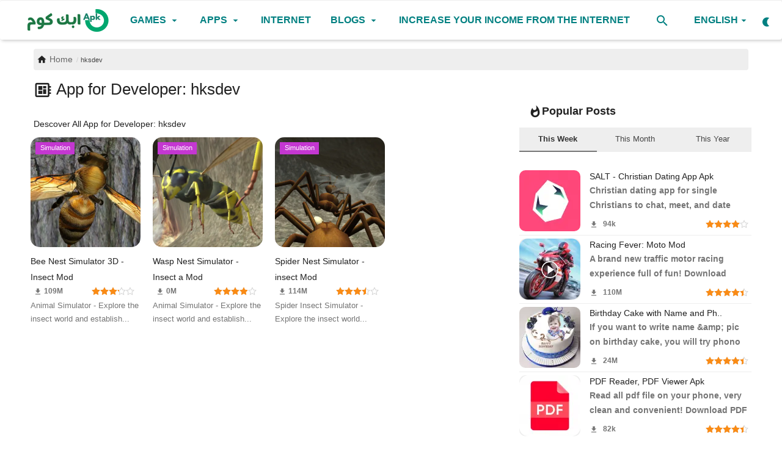

--- FILE ---
content_type: text/html; charset=UTF-8
request_url: https://apk-com.com/en/developer/hksdev
body_size: 20450
content:
<!DOCTYPE html>
<html lang="en">
<head>     <meta charset="utf-8">
    <meta name="viewport" content="width=device-width,minimum-scale=1,initial-scale=1" />
    <title>hksdev - Apk Com</title>
    <meta name="description" content="App for Developer: hksdev"/>
    <meta name="keywords" content="App for Developer, hksdev"/>
    <meta name="author" content="Apk Com"/>
	<meta name="rating" content="general">
	<meta name="categories" content="Applications, Games, Android News">
	<meta name="classification" content="All">
	<meta name="generator" content="AwAPlay by ArabWebApps.com +967777712347">
    <meta property="og:locale" content="en-US"/>
    <meta property="og:site_name" content="Apk Com"/>
    <meta property="og:image" content="https://apk-com.com/uploads/logo/logo-64938894669828-55681641-22858882.png"/>
    <meta property="og:image:width" content="165"/>
    <meta property="og:image:height" content="45"/>
    <meta property="og:type" content="website"/>
    <meta property="og:title" content="hksdev - Apk Com"/>
    <meta property="og:description" content="App for Developer: hksdev"/>
    <meta property="og:url" content="https://apk-com.com/en/developer/hksdev"/>
    <meta property="fb:app_id" content=""/>
    <meta name="twitter:card" content="summary_large_image"/>
    <meta name="twitter:site" content="@Apk Com"/>
    <meta name="twitter:title" content="hksdev - Apk Com"/>
    <meta name="twitter:description" content="App for Developer: hksdev"/>

    <meta name="apple-mobile-web-app-capable" content="yes">
	<meta name="theme-color" content="#008081">
	<meta name="msapplication-navbutton-color" content="#008081">
	<meta name="apple-mobile-web-app-capable" content="yes">
	<meta name="apple-mobile-web-app-title" content="Apk Com">
    <meta name="apple-mobile-web-app-status-bar-style" content="green">
    <meta name="apple-mobile-web-app-title" content="Apk Com">
    <meta name="msapplication-TileImage" content="https://apk-com.com/144x144.png">
    <meta name="msapplication-TileColor" content="#008081">
    <link rel="apple-touch-icon" href="https://apk-com.com/uploads/logo/favicon_649386ee993e42-52730852-78413882.png">
        <link rel="manifest" href="https://apk-com.com/manifest.json">
       <link rel="shortcut icon" type="image/webp" href="https://apk-com.com/uploads/logo/favicon_649386ee993e42-52730852-78413882.png"/>
    <link rel="canonical" href="https://apk-com.com/en/developer/hksdev"/>
	   <meta name="gdpr" content="0" />
    <link href="https://apk-com.com/assets/vendor/bootstrap/css/bootstrap.min.css" rel="stylesheet"/>
    <link href="https://apk-com.com/assets/css/styles.min.css" rel="stylesheet"/>
     <script type="application/ld+json">[{
"@context": "http://schema.org",
"@type": "Organization",
"url": "https://apk-com.com",
"logo": {"@type": "ImageObject","width": 190,"height": 60,"url": "https://apk-com.com/uploads/logo/logo-64938894669828-55681641-22858882.png"},"sameAs": ["https://www.facebook.com/apklevelnext/","https://twitter.com/APKlevelnext","https://instagram.com/levelnext","https://telegram.com/levelnext"]
},
{
    "@context": "http://schema.org",
    "@type": "WebSite",
    "url": "https://apk-com.com",
    "potentialAction": {
        "@type": "SearchAction",
        "target": "https://apk-com.com/search?q={search_term_string}",
        "query-input": "required name=search_term_string"
    }
}]
</script>
	
    <style>
@font-face {font-family: 'Material Icons';font-style: normal;font-weight: 400;font-display: swap;src: url(https://apk-com.com/assets/fonts/icons-font.woff2) format('woff2');}.material-icons {font-family: 'Material Icons';font-weight: normal;font-style: normal;font-size: larger;letter-spacing: normal;text-transform: none;display: inline-block;vertical-align: middle;white-space: nowrap;word-wrap: normal;direction: ltr;-webkit-font-feature-settings: 'liga';-webkit-font-smoothing: antialiased}
canvas, caption, center, cite, code, dd, del, details, dfn, div, dl, dt, em, embed, fieldset, figcaption, figure, footer, form, h1, h2, h3, h4, h5, h6, header, hgroup {
    border: 0;
    color: inherit;
    font-size: 100%;
    margin: 0;
    padding: 0;
    vertical-align: baseline;
}
.widget-popular-posts .nav-tabs {
    padding: 10px 0 0;
    background-color: #eee;
}
.section .section-head .title a:hover{background:#008081;color:#fff!important}
.dropdown-menu>li>a i{margin-right:10px}
.col-lg-1,.col-lg-2,.col-lg-3,.col-lg-4,.col-lg-5,.col-lg-6,.col-md-1,.col-md-2,.col-md-3,.col-md-4,.col-md-5,.col-md-6,.col-sm-1,.col-sm-2,.col-sm-3,.col-sm-4,.col-xs-1,.col-xs-2,.col-xs-3,.col-xs-5,.col-xs-6{padding-right:5px;padding-left:5px}
.col-xs-4,.col-xs-5,.col-xs-6{padding-right:10px;padding-left:10px}
.post-item-image img, .post-item-small .left img, .featured-slider .featured-slider-item img, .img-container img{background-color:#eee}
.lazyloaded{background-color:#fafafa}
.lazyload, .lazyloading{opacity:unset}
.slick-slider{position: relative;display: block;box-sizing: border-box;-webkit-user-select: none;-moz-user-select: none;-ms-user-select: none;user-select: none;-webkit-touch-callout: none;-khtml-user-select: none;-ms-touch-action: pan-y;touch-action: pan-y;-webkit-tap-highlight-color: transparent;}.slick-list{position: relative;display: block;overflow: hidden;margin: 0;padding: 0;}.slick-list:focus{outline: none;}.slick-list.dragging{cursor: pointer;cursor: hand;}.slick-slider .slick-track,.slick-slider .slick-list{-webkit-transform: translate3d(0, 0, 0);-moz-transform: translate3d(0, 0, 0);-ms-transform: translate3d(0, 0, 0);-o-transform: translate3d(0, 0, 0);transform: translate3d(0, 0, 0);}.slick-track{position: relative;top: 0;left: 0;display: block;margin-left: auto;margin-right: auto;}.slick-track:before,.slick-track:after{display: table;content: '';}.slick-track:after{clear: both;}.slick-loading .slick-track{visibility: hidden;}.slick-slide{display: none;float: left;height: 100%;min-height: 1px;}[dir='rtl'] .slick-slide{float: right;}.slick-slide img{display: block;}.slick-slide.slick-loading img{display: none;}.slick-slide.dragging img{pointer-events: none;}.slick-initialized .slick-slide{display: block;}.slick-loading .slick-slide{visibility: hidden;}.slick-vertical .slick-slide{display: block;height: auto;border: 1px solid transparent;}.slick-arrow.slick-hidden{display: none;}

#featured .featured-left{padding-left:0}

#star-1:checked ~ div [for=star-1] svg, #star-2:checked ~ div [for=star-1] svg, #star-2:checked ~ div [for=star-2] svg, #star-3:checked ~ div [for=star-1] svg, #star-3:checked ~ div [for=star-2] svg, #star-3:checked ~ div [for=star-3] svg, #star-4:checked ~ div [for=star-1] svg, #star-4:checked ~ div [for=star-2] svg, #star-4:checked ~ div [for=star-3] svg, #star-4:checked ~ div [for=star-4] svg, #star-5:checked ~ div [for=star-1] svg, #star-5:checked ~ div [for=star-2] svg, #star-5:checked ~ div [for=star-3] svg, #star-5:checked ~ div [for=star-4] svg, #star-5:checked ~ div [for=star-5] svg {
  transform: scale(1);
}
#star-1:checked ~ div [for=star-1] svg path, #star-2:checked ~ div [for=star-1] svg path, #star-2:checked ~ div [for=star-2] svg path, #star-3:checked ~ div [for=star-1] svg path, #star-3:checked ~ div [for=star-2] svg path, #star-3:checked ~ div [for=star-3] svg path, #star-4:checked ~ div [for=star-1] svg path, #star-4:checked ~ div [for=star-2] svg path, #star-4:checked ~ div [for=star-3] svg path, #star-4:checked ~ div [for=star-4] svg path, #star-5:checked ~ div [for=star-1] svg path, #star-5:checked ~ div [for=star-2] svg path, #star-5:checked ~ div [for=star-3] svg path, #star-5:checked ~ div [for=star-4] svg path, #star-5:checked ~ div [for=star-5] svg path {
  fill: #FFBB00;
  stroke: #cc9600;
}

label {
  text-align: center;
  cursor: pointer;
}
label svg {
  width: 40px;
  height: auto;
  fill: #fafafa;
  stroke: #008081;
  transform: scale(0.8);
  transition: transform 200ms ease-in-out;
}
label svg path {
  transition: fill 200ms ease-in-out, stroke 100ms ease-in-out;
}

label[for=star-null] {
  display: block;
  margin: 0 auto;
  color: #999;
}
input[type=checkbox], input[type=radio]{display: contents;}

label svg:hover{stroke: #FFBB00;}

#myVideo {
  position: relative;
  height: 100%;
  width: 100%;
  left: 0;
  right: 0;
  top: 0;
  z-index: -1;
  background: rgba(0, 0, 0, 0.5);
  max-height:465px;
}
#myBtn {
     position: absolute;
    top: 300px;
    left: 22px;
    border-radius: 48px;
    background: rgba(0, 0, 0, 0.5);
    border-color: #fff;
    padding: 3px 10px;
  color: #fff;
  cursor: pointer;
}

#myBtn:hover {
 background: rgba(255, 255, 255, 0.5);;
  color: black;
}
#mya
{
	position: absolute;
    z-index: 999;
    color: #fafafa;
    top: 300px;
	right:20px;
	cursor: pointer;
}
.search-icon .material-icons{font-size:24px}
.col-xs-4 .post-item-mid{min-height:170px}
.post-meta .iconstar{color:#fa8b15;font-size:14px}
.post-item .pull-right,.post-item .description{color:#757575}
.widget-head .title .material-icons{margin-left:5px}
.rateinfo .stars{margin: 0; float:none}
#bar_loading {top: 0px;left: 0px;right: 0px;height:4px;width:100%;z-index: 999999;display: none;position:fixed;overflow: hidden;background-color: rgba(255, 255, 255, 0.75);}#bar_loading:before {display: block;position: absolute;content: "";left: -200px;width: 200px;height: 4px;animation: head_loading 1.5s linear infinite;background-color: #008081;}@keyframes head_loading {from {left: -200px; width: 30%;}50% {width: 30%;}70% {width: 70%;}80% { left: 50%;}95% {left: 120%;}to {left: 100%;}}
.clearfix{clear:both}
.top-bar,.news-ticker-title,.section-mid-title .title, #comments .comment-section > .nav-tabs > .active > a,.reaction-num-votes, .modal-newsletter .btn {background-color: #008081} .comment-section .nav-tabs {border-bottom: 2px solid #008081;}


.post-content .post-text a,.post-content .post-text a:hover, .section .section-head .title a:hover, a:hover, a:focus, a:active, .navbar-inverse .navbar-nav > li > a:hover, .navbar-inverse .navbar-nav .dropdown-menu > li:hover > a, .navbar-inverse .navbar-nav .dropdown-menu > li:focus > a, .navbar-inverse .navbar-nav .dropdown-menu > li.active > a, .navbar-inverse .navbar-nav .open .dropdown-menu > li > a:focus, .navbar-inverse .navbar-nav .open .dropdown-menu > li > a:hover, .comment-lists li .btn-comment-reply, .comment-lists li .btn-comment-like, .f-random-list li .title a:hover, .link-forget, .captcha-refresh, .nav-footer li a:hover, .mobile-menu-social li a:hover, .mobile-menu-social li a:focus, .post-files .file button, .icon-newsletter, .btn-load-more:hover, .post-next-prev p span, .list-footer-categories li a:hover, .btn-load-more {color: #008081;text-decoration:none}  .navbar-toggle, .navbar-inverse .navbar-toggle, .nav-payout-accounts > li.active > a, .nav-payout-accounts > li.active > a:focus, .nav-payout-accounts > li.active > a:hover, .nav-payout-accounts .active > a, .swal-button--danger, .sidebar-widget .tag-list li a:hover, .spinner > div, .search-form button {background-color: #008081 !important;}  .navbar-default .navbar-nav > .active > a::after, .navbar-default .navbar-nav > li > a:hover:after, .navbar-inverse .navbar-nav .active a::after, .poll .result .progress .progress-bar {background-color: #008081;}  .btn-custom {background-color: #008081;border-color: #008081;}  ::selection {background: #008081 !important;color: #fff;}  ::-moz-selection {background: #008081 !important;color: #fff;}  .navbar-inverse .navbar-nav > .active > a, .navbar-inverse .navbar-nav > .active > a:hover, .navbar-inverse .navbar-nav > .active > a:focus, .navbar-inverse .navbar-nav > .open > a, .navbar-inverse .navbar-nav > .open > a:hover, .navbar-inverse .navbar-nav > .open > a:focus {color: #008081 !important;background-color: transparent;}  .navbar-inverse .navbar-nav > li > a:focus, .navbar-inverse .navbar-nav > li > a:hover {background-color: transparent;color: #008081;}  .form-input:focus {border-color: #008081;outline: 0 none;}  .post-content .post-tags .tag-list li a:hover, .profile-buttons ul li a:hover {border-color: #008081;background-color: #008081;}  .auth-form-input:focus, .form-textarea:focus, .custom-checkbox:hover + label:before, .leave-reply .form-control:focus, .page-contact .form-control:focus, .comment-error {border-color: #008081;}  .custom-checkbox:checked + label:before {background: #008081;border-color: #008081;}  .comments .comments-title {border-bottom: 2px solid #008081;}  .comment-loader-container .loader, .sub-comment-loader-container .loader {border-top: 5px solid #008081;}  .newsletter .newsletter-button {background-color: #008081;border: 1px solid #008081;}  .post-author-meta a:hover, .post-item-no-image .caption-video-no-image .title a:hover, .comment-meta .comment-liked, .cookies-warning a{color: #008081 !important;}  .video-label, .filters .btn:focus:after, .filters .btn:hover:after, .filters .btn:active:after, .filters .active::after , .footer-bottom{background: #008081;}  .pagination .active a {border: 1px solid #008081 !important;background-color: #008081 !important;color: #fff !important;}  .pagination li a:hover, .pagination li a:focus, .pagination li a:active, .custom-checkbox input:checked + .checkbox-icon {background-color: #008081;border: 1px solid #008081;}  .search-form, .dropdown-more {border-top: 3px solid #008081;}.mobile-language-options li .selected, .mobile-language-options li a:hover  {color: #008081;border: 1px solid #008081;}
.navbar-default .navbar-nav > li > a, .nav-mobile-header-container .menu-icon a, .nav-mobile-header-container .mobile-search .search-icon{color:#008081!important}
.navbar-default .navbar-nav > .active > a, .navbar-default .navbar-nav > .active > a:hover{background-color:#008081;color:#fff!important}
#featured .featured-left{padding-left:0}
.post-item-mid .title{display:block;line-height:1.3;height: 37px}
.post-item .title{display:block; height:50px}
.form-textarea, .form-input{border-color: #008081;background: #fafafa;}
featured-slider .featured-slider-item .caption{background: rgba(0,0,0,0.65)}
.breadcrumb .breadcrumb-item a, .breadcrumb .breadcrumb-item span{font-size:14px}
.list-versions {padding: 6px;list-style: none;}.list-versions li{border-bottom: 1px solid #eee;}.version {vertical-align: top;white-space: normal;position: relative;display: flex;padding: 10px;}.version:hover {background-color: #f5f7fa;}.version figure {width: 48px;height: auto;display: flex;justify-content: center;align-items: center;}.version figure img {width: 48px;height: 48px;border-radius: 20%;transition: all .25s ease;-webkit-transition: all .25s ease;}.version .info {overflow: hidden;margin-right: 10px;display: flex;justify-content: center;flex-direction: column;position: relative;width: 100%;}.version .name {margin-bottom: 4px;}.version .info .vername {color: #333;word-break: break-word;}.vtype {vertical-align: text-bottom;}.vtype span {text-align: center;display: inline-block;border-radius: 4px;min-width: 32px;padding: 0 6px;background: #fff;color: #148a03;border: 1px solid #148a03;font-size: 11px;}.vtype .type-apkobb, .vtype .type-apks, .vtype .type-xapk {color: #1a73d6;border: 1px solid #1a73d6;}.vtype span+span {margin-right: 4px;}.version .description {color: #6f6f6f;font-size: 13px;display: inline-flex;align-items: center;white-space: nowrap;}

.sidebar-widget .widget-head .title, .h1, .h2, .h3, .h4, .h5, .h6, h1, h2, h3, h4, h5, h6,b,strong,.small-post-meta,.post-meta,.post-item-small,.post-item-mid .title,.section .section-head .title{font-weight:600}
.post-item-small .title{display: block;overflow: hidden;text-overflow: ellipsis;white-space: nowrap}
.section .section-content .title{font-weight:400;}
 .post-content .post-text a,.nav-footer li a, .f-widget-follow ul li a{color: #008081;}
}@media screen and (max-width: 480px) {.reaction-num-votes {right: 0 !important;}}.post-text iframe{max-width: 100% !important}.navbar{position: fixed;
    min-height: 64px;
    z-index: 99999;}
.navbar-default .navbar-nav {
    height: 64px;
}
.post-share{
float:right;
display: block;
width: 100%;
white-space: nowrap;
overflow-x: auto;
}
.post-share .share-box li{margin: 8px 8px 0 0!important;}
.share-box li a.twitter{background: #0f69ff;}
.share-box li a.whatsapp{background: #008081;}
.post-share .share-box .social-btn-sm{font-weight:600;width: auto;padding:0 10px}
.f-widget-follow ul li a{color:#fff;font-weight:600}
.f-widget-follow ul li a:hover{background:#008081;}
.nav-footer li a{font-size:16px;font-weight:500}
.post-item h3.title{font-size:14px}
.megamenu .dropdown.megamenu-fw .dropdown-menu,.dropdown-more, .search-form{top:63px}
.navbar-default .navbar-nav > li > a{line-height:64px;font-size:16px}
.megamenu .dropdown-menu {
    right: auto;
    left: auto;
}
.dropdown-menu{text-align:right;}

#wrapper{padding-top:70px;}

.btn-switch-mode svg {
	height:18px;
	width:18px;
    top: 23px;
}

.breadcrumb .breadcrumb-item a, .breadcrumb .breadcrumb-item span{color:#686868}


.post-item-small img, .post-item-mid img, .post-item-large img {
    border-radius: 10px;
}

.img-post {
    border-radius: 15px;
	object-fit: cover;
}
.post-item-small {
    padding-bottom: 5px;
    padding-top: 5px;
    border-bottom: 1px solid #eee;
}

.post-item-horizontal{margin-top:6px;margin-bottom:6px}
a img:hover{    opacity: 0.5;}
.post-text{padding:10px}

.nav-tabs>li.active>a, .nav-tabs>li.active>a:focus, .nav-tabs>li.active>a:hover{font-weight: 700;}
.widget-popular-posts .nav-tabs li a,.breadcrumb > .active,.sidebar-widget .tag-list li a{color: #444;}
.sidebar-widget .recommended-posts .recommended-posts-first .caption{right:10px;left:auto}
.featured-box .caption{right:0;left:auto}
.page-title{white-space:nowrap}
.section .section-content, .widget-body, .comment-section .tab-content{
	padding-top: 5px;
	width:100%;
	float: right;
    padding-right: 5px;
    padding-left: 5px;
	}
.section .section-content	{padding-right:0;padding-left:0}
.sidebar-widget .widget-body{padding-top: 5px;}
.sidebar-widget .recommended-posts .recommended-posts-first .overlay{border-bottom-left-radius: 15px;border-bottom-right-radius: 15px;}


.nopadding {
    margin-right: 0;
    margin-left: 0;
}

.boxdetail {
    display: flex;
	position:relative;
    max-height: 258px;
    width: 100%;
    vertical-align: top;
    white-space: normal;
    text-decoration: none;
    margin: 0;
    padding: 0;
	margin-bottom:20px;
}
.boxdetail .tabimg {
    display: inline-block;
    float: right;
    width: 33%;
    max-height: 236px;
    text-align: center;
    vertical-align: middle;
    overflow: hidden;
}
/*.boxdetail .tabimg img {
    max-height: 236px;
	margin-top:2px;
	border-radius: none;
}*/
.ribbon1 {
    left: auto;
    right: 43px;
    position: absolute;
    bottom: 43px;
}
.ribbon1:before {
    content: '';
    position: absolute;
    top: -1px;
    left: -1px;
    width: 0;
    height: 0;
    border-bottom: 45px solid #008081;
    border-left: 45px solid transparent;
    z-index: 2;
}
.ribbon1 span {
    position: absolute;
    color: #fff;
    left: 12px;
    top: 19px;
    z-index: 2;
    font-size: 12px;
    transform: rotate(-45deg);
    -webkit-transform: rotate(-45deg);
}
.boxdetail .infoapp {
    display: inline-block;
    max-height: 258px;
    width: 67%;
    height: auto;
    vertical-align: top;
    -moz-box-sizing: border-box;
    -webkit-box-sizing: border-box;
    box-sizing: border-box;
    padding-right: 5px;
    padding-left: 5px;
    text-align: inherit;
    overflow: hidden;
}
.apptitle, .apptitle h1 {
    display: block;
    font-size: 16px;
    font-weight: 600;
    line-height: 20px;
    min-height: 18px;
    overflow: hidden;
    text-decoration: none;
    position: relative;
    margin-top: 0;
    margin-bottom: 5px;
    white-space: nowrap;
}
.infosub, .infostars {
    display: block;
    position: relative;
    width: 100%;
}
.infosubtitle {
    color: #0c765c;
    line-height: 16px;
    margin: 1px 0;
    overflow: hidden;
    font-weight: 400;
    white-space: nowrap;
}
.rateinfo {
    overflow: hidden;
    font-weight: 700;
    white-space: nowrap;
    font-size: 14px;
    line-height: 14px;
    padding-right: 1px;
}
.rating {
    color: orange!important;
}
.metainfo {
    -webkit-box-sizing: border-box;
    box-sizing: border-box;
    display: inline-block;
    padding: 10px 10px 10px 0;
    text-align: inherit;
    vertical-align: top;
    width: 160px;
}
.metainfo ._title {
    color: #555;
    font-size: 14px;
    font-weight: 700;
    margin-bottom: 2px;
}
.metainfo .content {
    font-size: 14px;
    color: #737373;
    font-weight: 400;
}
.ribbon0 {
    right: auto;
    left: 0;
    position: absolute;
    top: 0;
}
.ribbon0:before {
    content: '';
    position: absolute;
    top: -1px;
    left: -1px;
    width: 0;
    height: 0;
    border-top: 45px solid #008081;
    border-right: 45px solid transparent;
    z-index: 2;
}
.ribbon0 span {
    position: absolute;
    color: #fff;
    left: 0;
    top: 2px;
    z-index: 2;
    font-size: 14px;
    transform: rotate(-45deg);
    -webkit-transform: rotate(-45deg);
}
.post-share .share-box {
    text-align: center;
	    overflow-x: auto;
    white-space: nowrap;
}
.post-share .share-box li {
    float: none;
}
.post-item-small .right p{height:45px;color:#757575;overflow:hidden}
.btn-edit-post{float:none;}

::-webkit-scrollbar {
    width: 0.5em;
    height: 0;
}
.stars {
	margin: 5px;
}
.post-item-small img {
	min-width: 100px;
}
::-webkit-scrollbar-thumb {
    background: #008081;
    border-radius: 1rem;
}
::-webkit-scrollbar-track {
    background: #ddd;
}
.g-scrolling-carousel {position: relative;margin-right: -10px;margin-left: -15px;}
.g-scrolling-carousel .items {overflow-x: scroll;white-space: nowrap;width: 100%;min-height:200px;background:#333;border-bottom: outset;border-top: inset;-webkit-overflow-scrolling: touch;}
.g-scrolling-carousel .items::-webkit-scrollbar {display: none; }
.g-scrolling-carousel .items img, .g-scrolling-carousel .items iframe{display:inline-block;padding-left:5px;max-height:300px;width:auto;background:#eee;}
.g-scrolling-carousel .items iframe{vertical-align: middle;width:revert-layer;}
.c-white{color:#fafafa}
.footer-widget img {
	filter: brightness(0.9);
}
.featured-slider .featured-slider-item .caption{padding: 5px 10px}
.dropdown-menu>li>a, .nav-mobile .navbar-nav .nav-item{text-align:left} .footer-bottom-left{padding:10px} .navbar-right{margin-right:0} .sidebar-widget .recommended-posts .recommended-posts-first .caption{left:10px;right:auto} .post-item-mid .post-meta span{float:right}.post-item .description, .featured-slider .featured-slider-item .caption,.post-item .title a{direction:ltr}.post-meta .stars, .small-post-meta .stars{float:right}.small-post-meta .pull-right{float:left!important}.post-meta .pull-right{float:left!important}.btn-custom, .newsletter .newsletter-button {
    background-color: #008081;
    border-color: #008081;
}
.section .section-head .title a{border-color: #008081;color:#008081}
.post-content .post-text a, .nav-footer li a, .infosubtitle{color: #008081;}
.share-box li a.whatsapp {
	background: #0a865e!important;
}
.poll .result .progress{
	margin-bottom: 25px;
    height: 22px;
}
.poll .result .progress{color:#fff;border-radius: 15px;background-color: #ccc;}
.poll .result .progress .progress-bar, .poll .result .progress span{right:50%;line-height: 21px;font-size:14px}
.question{background:#fafafa; padding:15px}
.custom-radio .checkbox-icon {
    border: 2px solid #008081;
    background-color: #fff;
}
#comments .comment-section > .nav-tabs > .active > a, .footer-bottom, .share-box li a.whatsapp{background-color: #008081;}
@media (max-width: 767px), @media (max-width: 991px), @media (max-width: 768px), @media (max-width: 350px), @media (max-width: 351px), @media (max-width: 576px), @media (max-width: 550px), @media (max-width: 551px), @media (max-width: 468px) {
		 .d-none{display:none} .row{margin:0}.container, .container-fluid,.col-sm-12,.col-xs-12,.col-sm-8,.col-xs-8{padding-right:0;padding-left:0;margin:0}#wrapper{padding-top:0;overflow-x: hidden;margin-top: -5px;} .breadcrumb {
    white-space: nowrap;
}.footer-widgets{text-align:center}
.btn-switch-mode svg{top:15px;}
.divscroll .col-xs-4 {float:none;display:inline-block;width:28%}
.divscroll .col-xs-6 {float:none;display:inline-block;width:45%}
.nav-mobile .profile-dropdown{border-bottom: 1px solid #eee}.nav-mobile .profile-dropdown .dropdown-menu{left:0;width:100%}.nav-mobile .profile-dropdown .dropdown-menu > li{background:#eee}
.box-small{margin-bottom:7px;} #content{padding: 5px 0;}.postcontent{padding:5px} .metainfo ._title {display:none} .mt-10{margin-top:15px} .mb-10{margin-bottom:15px} .apptitle, .apptitle h1 {white-space: nowrap; overflow-x: auto;} .metainfo { -webkit-box-sizing: border-box; box-sizing: border-box; display: inline-block; padding: 0 10px; text-align: left; vertical-align: top; width:auto; max-width:70% } .metainfo .content { white-space: nowrap; overflow-x: auto; } .postcontent .post-share{margin-bottom:5px} .nav-footer{padding-bottom:10px}.page-num{display:block!important}.comment-nav-tabs li, .comment-nav-tabs li a, .comment-nav-tabs li a h4{width:auto}.newsletter input{width:80%}::-webkit-scrollbar {width: 0;height: 0!important;} .featured-slider .featured-slider-item img{height:100%;}#featured{margin-top:-10px} #featured .featured-box, #featured .featured-box .box-inner{height: auto;}.box-large .item-content{padding-right:25px;} #footer{padding-top:20px;} #footer .footer-bottom .footer-bottom-right, #footer .footer-bottom .footer-bottom-left{text-align:center} .widget-head{border-top-left-radius:0!important} .btn-block-more .more{line-height:52px} .btn-block-more .caret{ top: -6px; left: 5px; color: #fff;} .dropdown-menu{left:10px;right:auto} .box-large{height:auto} .page-breadcrumb{display:block;margin-bottom: 3px} .f-widget-follow ul li a{height:48px;width:48px;line-height:48px} #myBtn{top:160px;left:5px} #mya{top:160px;right:5px}
label svg {
  width: 30px;
  }
}</style>
<script type="439403890693d496c69905a1-text/javascript">var VrConfig = {baseURL: 'https://apk-com.com', csrfTokenName: 'app_csrf_token', csrfCookieName: 'daapp_csrf_cookie', sysLangId: '1', isRecaptchaEnabled: '0', textOk: "OK", textCancel: "Cancel", textCorrectAnswer : "Correct Answer", textWrongAnswer : "Wrong Answer"};</script>	    <meta name="google-site-verification" content="HBkk6GwF7be1UNbDZrwBJIher5d4kEJ4fV44mHsEjRU" /><div id="bar_loading"></div></head>
<body>
<header id="header">	
    <nav class="navbar navbar-default main-menu megamenu">
<div class="container-fluid">
<div class="collapse navbar-collapse">
<div class="row">
<ul class="nav navbar-nav">
<li><a class="aloader" title="Apk Com" href="https://apk-com.com/en">
                            <img src="https://apk-com.com/uploads/logo/logo-64938894669828-55681641-22858882.png" alt="Apk Com" class="logo" width="150px" height="41px">
                        </a></li>
<li class="dropdown mega-li-1 ">
<a href="https://apk-com.com/en/games/" class="dropdown-toggle" data-toggle="dropdown" role="button" aria-expanded="true">Games <span class="material-icons">arrow_drop_down</span></a>
<ul class="dropdown-menu dropdown-more dropdown-top" role="menu" aria-expanded="true" data-mega-ul="1">
<li><a class="aloader" title="All Games" href="https://apk-com.com/en/games">All Games</a></li>
<li><a class="aloader" title="Action" href="https://apk-com.com/en/games/action">Action</a></li>
<li><a class="aloader" title="Adventure" href="https://apk-com.com/en/games/adventure">Adventure</a></li>
<li><a class="aloader" title="Arcade" href="https://apk-com.com/en/games/arcade">Arcade</a></li>
<li><a class="aloader" title="Puzzle" href="https://apk-com.com/en/games/puzzle">Puzzle</a></li>
<li><a class="aloader" title="Simulation" href="https://apk-com.com/en/games/simulation">Simulation</a></li>
<li><a class="aloader" title="Role Playing" href="https://apk-com.com/en/games/role-playing">Role Playing</a></li>
<li><a class="aloader" title="Board" href="https://apk-com.com/en/games/board">Board</a></li>
<li><a class="aloader" title="Educational" href="https://apk-com.com/en/games/educational">Educational</a></li>
<li><a class="aloader" title="Casual" href="https://apk-com.com/en/games/casual">Casual</a></li>
<li><a class="aloader" title="Casino" href="https://apk-com.com/en/games/casino">Casino</a></li>
<li><a class="aloader" title="Racing" href="https://apk-com.com/en/games/racing">Racing</a></li>
<li><a class="aloader" title="Card" href="https://apk-com.com/en/games/card">Card</a></li>
<li><a class="aloader" title="Word" href="https://apk-com.com/en/games/word">Word</a></li>
<li><a class="aloader" title="Strategy" href="https://apk-com.com/en/games/strategy">Strategy</a></li>
<li><a class="aloader" title="Trivia" href="https://apk-com.com/en/games/trivia">Trivia</a></li>
<li><a class="aloader" title="Kids" href="https://apk-com.com/en/games/kids">Kids</a></li>
<li><a class="aloader" title="Music" href="https://apk-com.com/en/games/music">Music</a></li>
<li><a class="aloader" title="Action games" href="https://apk-com.com/en/games/action-games">Action games</a></li>
</ul>
</li>
<li class="dropdown mega-li-2 ">
<a href="https://apk-com.com/en/apps/" class="dropdown-toggle" data-toggle="dropdown" role="button" aria-expanded="true">Apps <span class="material-icons">arrow_drop_down</span></a>
<ul class="dropdown-menu dropdown-more dropdown-top" role="menu" aria-expanded="true" data-mega-ul="2">
<li><a class="aloader" title="All Apps" href="https://apk-com.com/en/apps">All Apps</a></li>
<li><a class="aloader" title="Lifestyle" href="https://apk-com.com/en/apps/lifestyle">Lifestyle</a></li>
<li><a class="aloader" title="Education" href="https://apk-com.com/en/apps/education">Education</a></li>
<li><a class="aloader" title="Finance" href="https://apk-com.com/en/apps/finance">Finance</a></li>
<li><a class="aloader" title="Parenting" href="https://apk-com.com/en/apps/parenting">Parenting</a></li>
<li><a class="aloader" title="Tools" href="https://apk-com.com/en/apps/tools">Tools</a></li>
<li><a class="aloader" title="Dating" href="https://apk-com.com/en/apps/dating">Dating</a></li>
<li><a class="aloader" title="Social" href="https://apk-com.com/en/apps/social">Social</a></li>
<li><a class="aloader" title="Business" href="https://apk-com.com/en/apps/business">Business</a></li>
<li><a class="aloader" title="House &amp; Home" href="https://apk-com.com/en/apps/house-and-home">House &amp; Home</a></li>
<li><a class="aloader" title="Music &amp; Audio" href="https://apk-com.com/en/apps/music-and-audio">Music &amp; Audio</a></li>
<li><a class="aloader" title="Communication" href="https://apk-com.com/en/apps/communication">Communication</a></li>
<li><a class="aloader" title="Comics" href="https://apk-com.com/en/apps/comics">Comics</a></li>
<li><a class="aloader" title="Libraries &amp; Demo" href="https://apk-com.com/en/apps/libraries-and-demo">Libraries &amp; Demo</a></li>
<li><a class="aloader" title="Books &amp; Reference" href="https://apk-com.com/en/apps/books-and-reference">Books &amp; Reference</a></li>
<li><a class="aloader" title="News &amp; Magazines" href="https://apk-com.com/en/apps/news-and-magazines">News &amp; Magazines</a></li>
<li><a class="aloader" title="Food &amp; Drink" href="https://apk-com.com/en/apps/food-and-drink">Food &amp; Drink</a></li>
<li><a class="aloader" title="Weather" href="https://apk-com.com/en/apps/weather">Weather</a></li>
<li><a class="aloader" title="Art &amp; Design" href="https://apk-com.com/en/apps/art-and-design">Art &amp; Design</a></li>
<li><a class="aloader" title="Photography" href="https://apk-com.com/en/apps/photography">Photography</a></li>
<li><a class="aloader" title="Sports" href="https://apk-com.com/en/apps/sports">Sports</a></li>
<li><a class="aloader" title="Shopping" href="https://apk-com.com/en/apps/shopping">Shopping</a></li>
<li><a class="aloader" title="Maps &amp; Navigation" href="https://apk-com.com/en/apps/maps-and-navigation">Maps &amp; Navigation</a></li>
<li><a class="aloader" title="Events" href="https://apk-com.com/en/apps/events">Events</a></li>
<li><a class="aloader" title="Video Players &amp; Editors" href="https://apk-com.com/en/apps/video-players-and-editors">Video Players &amp; Editors</a></li>
<li><a class="aloader" title="Personalization" href="https://apk-com.com/en/apps/personalization">Personalization</a></li>
<li><a class="aloader" title="Productivity" href="https://apk-com.com/en/apps/productivity">Productivity</a></li>
<li><a class="aloader" title="Entertainment" href="https://apk-com.com/en/apps/entertainment">Entertainment</a></li>
<li><a class="aloader" title="Auto &amp; Vehicles" href="https://apk-com.com/en/apps/auto-and-vehicles">Auto &amp; Vehicles</a></li>
<li><a class="aloader" title="Medical" href="https://apk-com.com/en/apps/medical">Medical</a></li>
<li><a class="aloader" title="Health &amp; Fitness" href="https://apk-com.com/en/apps/health -and-fitness">Health &amp; Fitness</a></li>
<li><a class="aloader" title="Beauty" href="https://apk-com.com/en/apps/beauty">Beauty</a></li>
<li><a class="aloader" title="Travel &amp; Local" href="https://apk-com.com/en/apps/travel-and-local">Travel &amp; Local</a></li>
</ul>
</li>
<li class="dropdown megamenu-fw mega-li-125 ">
<a class="aloader" title="internet" href="https://apk-com.com/en/increase-your-income-from-the-internet" class="dropdown-toggle">internet</a>
</li>
<li class="dropdown mega-li-3 ">
<a href="https://apk-com.com/en/blogs-3/" class="dropdown-toggle" data-toggle="dropdown" role="button" aria-expanded="true">Blogs <span class="material-icons">arrow_drop_down</span></a>
<ul class="dropdown-menu dropdown-more dropdown-top" role="menu" aria-expanded="true" data-mega-ul="3">
<li><a class="aloader" title="All Blogs" href="https://apk-com.com/en/blogs-3">All Blogs</a></li>
<li><a class="aloader" title="Android" href="https://apk-com.com/en/blogs-3/android">Android</a></li>
<li><a class="aloader" title="iPhone" href="https://apk-com.com/en/blogs-3/iphone">iPhone</a></li>
<li><a class="aloader" title="articles" href="https://apk-com.com/en/blogs-3/miscellaneous-articles">articles</a></li>
</ul>
</li>
<li class=""><a class="aloader" title="Increase your income from the Internet" href="Increase your income from the Internet">Increase your income from the Internet</a></li>
</ul>


<ul class="nav navbar-nav navbar-right">
<li class="li-search">
<a class="search-icon" href="#search"><span class="material-icons">search</span></a>
<div class="search-form">
<form action="https://apk-com.com/en/search" method="get" id="search_validate">
<input type="text" name="q" maxlength="300" id="q" pattern=".*\S+.*" class="form-control form-input" placeholder="Search..."  required>
<button class="btn btn-default" name="submit"><span class="material-icons">search</span></button>
</form>
</div>
</li>

<li class="dropdown">
<a class="dropdown-toggle" data-toggle="dropdown" href="#lang" aria-expanded="false">
<i class="icon-language"></i>&nbsp;
English<span class="material-icons">arrow_drop_down</span>
</a>
<ul class="dropdown-menu lang-dropdown">
<li><a href="https://apk-com.com/en" class="selected">English</a></li>
<li><a href="https://apk-com.com" class="">العربية</a></li>
</ul>
</li>
<li class="li-dark-mode-sw">
<form action="https://apk-com.com/switch-dark-mode" method="post">
<input type="hidden" name="app_csrf_token" value="55e5b4518f77d3048cb72f1b6de414bf" /><input type="hidden" name="back_url" value="https://apk-com.com/en/developer/hksdev">
<button type="submit" name="theme_mode" value="dark" class="btn-switch-mode">
<svg xmlns="http://www.w3.org/2000/svg" enable-background="new 0 0 24 24" height="24px" viewBox="0 0 24 24" width="24px" fill="#008081"><title>Dark Mode</title><path d="M14,2c1.82,0,3.53,0.5,5,1.35C16.01,5.08,14,8.3,14,12s2.01,6.92,5,8.65C17.53,21.5,15.82,22,14,22C8.48,22,4,17.52,4,12 S8.48,2,14,2z"/></svg>
</button>
</form>
</li>

</ul>


</div>
</div>
</div>
</nav>    <div class="mobile-nav-container">
        <div class="nav-mobile-header">
            <div class="container-fluid">
                <div class="row">
                    <div class="nav-mobile-header-container">
                        <div class="menu-icon">
                            <a href="#menu" class="btn-open-mobile-nav"><span class="material-icons">menu</span></a>
                        </div>
                        <div class="mobile-logo">
                            <a href="https://apk-com.com/en">
                             <img src="https://apk-com.com/uploads/logo/logo-64938894669828-55681641-22858882.png" alt="Apk Com" class="logo" width="150px" height="41px">
                            </a>
                        </div>
						<div class="darkmode">
						<form action="https://apk-com.com/switch-dark-mode" method="post">
<input type="hidden" name="app_csrf_token" value="55e5b4518f77d3048cb72f1b6de414bf" /><input type="hidden" name="back_url" value="https://apk-com.com/en/developer/hksdev">
<button type="submit" name="theme_mode" value="dark" class="btn-switch-mode">
<svg xmlns="http://www.w3.org/2000/svg" enable-background="new 0 0 24 24" height="24px" viewBox="0 0 24 24" width="24px" fill="#008081"><title>Dark Mode</title><path d="M14,2c1.82,0,3.53,0.5,5,1.35C16.01,5.08,14,8.3,14,12s2.01,6.92,5,8.65C17.53,21.5,15.82,22,14,22C8.48,22,4,17.52,4,12 S8.48,2,14,2z"/></svg>
</button>
</form>
</div>
                        <div class="mobile-search">
                            <a class="search-icon" href="#search"><span class="material-icons">search</span></a>
                        </div>
						
                    </div>
                </div>
            </div>
        </div>
    </div>
</header>
<div id="overlay_bg" class="overlay-bg"></div>
<div class="mobile-nav-search">
    <div class="search-form">
        <form action="https://apk-com.com/en/search" method="get">
            <input type="text" name="q" id="q" maxlength="300" pattern=".*\S+.*" class="form-control form-input" placeholder="Search..." required>
            <button class="btn btn-default" name="submit"><span class="material-icons">search</span></button>
        </form>
    </div>
</div>
<div id="wrapper">
    <div class="container">
        <div class="row">
            <div class="col-sm-12 page-breadcrumb">
                <ol class="breadcrumb">
                    <li class="breadcrumb-item"><i class="material-icons">home</i> <a class="aloader" title="Apk Com" href="https://apk-com.com/en">Home</a></li>
                    <li class="breadcrumb-item active">hksdev</li>
                </ol>
            </div>
            <div id="content" class="col-sm-8 col-xs-12">
                <div class="row">
                    <div class="col-sm-12">
                        <h1 class="page-title"><span><i class="material-icons">developer_board</i> App for Developer:</span>&nbsp;<strong>hksdev</strong></h1>
						<p class="hidden-xs">Descover All App for Developer: hksdev</p>
                    </div>
                    											<div class="col-sm-3 col-xs-6">
                      <div class="post-item">
<a class="aloader" title="Bee Nest Simulator 3D - Insect Mod" href="https://apk-com.com/en/download-apk-mod-mnhksdev-beenestsim">
            <span class="category-label" style="background-color: #c437d1">Simulation</span>
        
        <div class="post-item-image">
                            <img src="[data-uri]" data-src="https://apk-com.com/uploads/images/202302/image-512x512-63fbf33cebde8.webp" alt="Bee Nest Simulator 3D - Insect Mod" class="lazyload  img-responsive img-post" width="190" height="190"/>
    
        </div>
  
    <span class="title">Bee Nest Simulator 3D - Insect Mod</h0>
</a>
    <span class="post-meta">
    <div class="stars"><span style="width:64%" title="Rate 3.2 From 5"></span></div><span class="pull-right"> 
  <i class="material-icons">get_app</i> 109M 
</span></span>
    <p class="description">Animal Simulator - Explore the insect world and establish...</p></div>
					  </div>
					 											<div class="col-sm-3 col-xs-6">
                      <div class="post-item">
<a class="aloader" title="Wasp Nest Simulator - Insect a Mod" href="https://apk-com.com/en/download-apk-mod-mnhksdev-waspsimulator">
            <span class="category-label" style="background-color: #c437d1">Simulation</span>
        
        <div class="post-item-image">
                            <img src="[data-uri]" data-src="https://apk-com.com/uploads/images/202303/image-512x512-64141f8839325.webp" alt="Wasp Nest Simulator - Insect a Mod" class="lazyload  img-responsive img-post" width="190" height="190"/>
    
        </div>
  
    <span class="title">Wasp Nest Simulator - Insect a Mod</h1>
</a>
    <span class="post-meta">
    <div class="stars"><span style="width:78%" title="Rate 3.9 From 5"></span></div><span class="pull-right"> 
  <i class="material-icons">get_app</i> 0M 
</span></span>
    <p class="description">Animal Simulator - Explore the insect world and establish...</p></div>
					  </div>
					 											<div class="col-sm-3 col-xs-6">
                      <div class="post-item">
<a class="aloader" title="Spider Nest Simulator - insect Mod" href="https://apk-com.com/en/download-apk-mod-mnhksdev-spidercsim">
            <span class="category-label" style="background-color: #c437d1">Simulation</span>
        
        <div class="post-item-image">
                            <img src="[data-uri]" data-src="https://apk-com.com/uploads/images/202303/image-512x512-64127b1b56dc5.webp" alt="Spider Nest Simulator - insect Mod" class="lazyload  img-responsive img-post" width="190" height="190"/>
    
        </div>
  
    <h2 class="title">Spider Nest Simulator - insect Mod</h2>
</a>
    <span class="post-meta">
    <div class="stars"><span style="width:70%" title="Rate 3.5 From 5"></span></div><span class="pull-right"> 
  <i class="material-icons">get_app</i> 114M 
</span></span>
    <p class="description">Spider Insect Simulator - Explore the insect world...</p></div>
					  </div>
					 

                   
                </div>
            </div>
            <div id="sidebar" class="col-sm-4 col-xs-12">
                                <div class="col-sm-12 col-xs-12 p-b-30">
                    <div class="row">
                        <ins class="adsbygoogle"
     style="display:block"
     data-ad-client="ca-pub-7291259733334903"
     data-ad-slot="6495325155"
     data-ad-format="auto"
     data-full-width-responsive="true"></ins>
<script type="439403890693d496c69905a1-text/javascript">
     (adsbygoogle = window.adsbygoogle || []).push({});
</script>                    </div>
                </div>
            

                <div class="row">
                    <div class="col-sm-12">
                        <div class="sidebar-widget widget-popular-posts">
                            <div class="widget-head"><h2 class="title"><i class="material-icons">whatshot</i>Popular Posts </h2></div>
                            <div class="widget-body">
                                <ul class="nav nav-tabs">
                                    <li class="active"><a href="#week" class="btn-nav-tab" data-toggle="tab" data-date-type="week" data-lang-id="1">This Week</a></li>
                                    <li><a href="#month" class="btn-nav-tab" data-toggle="tab" data-date-type="month" data-lang-id="1">This Month</a></li>
                                    <li><a href="#year" class="btn-nav-tab" data-toggle="tab" data-date-type="year" data-lang-id="1">This Year</a></li>
                                </ul>
                                <div class="tab-content">
                                    <div id="tab_popular_posts_response" class="tab-pane fade in active">
                                        <ul class="popular-posts">
                                                                                                <li>
                                                        <div class="post-item-small">
   
        <div class="left">
            <a class="aloader" title="SALT - Christian Dating App Apk" href="https://apk-com.com/en/download-pro-apk-besalt-app">                <img src="[data-uri]" data-src="https://apk-com.com/uploads/images/202303/image-100x100-64090ee2e1b7f.webp" alt="SALT - Christian Dating App Apk" class="lazyload  img-responsive img-post" width="1" height="1"/>
    
</a>
        </div>

    <div class="right">
        <span class="title">SALT - Christian Dating App Apk</span>
      
		<p>Christian dating app for single Christians to chat, meet, and date Download..</p>
		 <span class="small-post-meta">
                    
    <div class="stars"><span style="width:80%" title="Rate 4.0 From 5"></span></div><span class="pull-right"> 
  <i class="material-icons">get_app</i> 94k 
</span>                </span>
    </div>
</div>
                                                    </li>
                                                                                                    <li>
                                                        <div class="post-item-small">
   
        <div class="left">
            <a class="aloader" title="Racing Fever: Moto Mod" href="https://apk-com.com/en/mobi-gameguru-racingfevermoto">        <span class="media-icon"><svg xmlns="http://www.w3.org/2000/svg" width="50" height="50" viewBox="0 0 160 160" fill="#ffffff"><title>Video</title><path d="M80,10c39,0,70,31,70,70s-31,70-70,70s-70-31-70-70S41,10,80,10z M80,0C36,0,0,36,0,80s36,80,80,80s80-36,80-80S124,0,80,0L80,0z"/><path d="M60,40v80l60-40L60,40z"/></svg></span>
                    <img src="[data-uri]" data-src="https://apk-com.com/uploads/images/202302/image-100x100-63de07f9c4775.webp" alt="Racing Fever: Moto Mod" class="lazyload  img-responsive img-post" width="1" height="1"/>
    
</a>
        </div>

    <div class="right">
        <span class="title">Racing Fever: Moto Mod</span>
      
		<p>A brand new traffic motor racing experience full of fun! Download Racing Fever:..</p>
		 <span class="small-post-meta">
                    
    <div class="stars"><span style="width:88%" title="Rate 4.4 From 5"></span></div><span class="pull-right"> 
  <i class="material-icons">get_app</i> 110M 
</span>                </span>
    </div>
</div>
                                                    </li>
                                                                                                    <li>
                                                        <div class="post-item-small">
   
        <div class="left">
            <a class="aloader" title="Birthday Cake with Name and Ph Apk" href="https://apk-com.com/en/download-pro-apk-sd-birthday-cake-editor">                <img src="[data-uri]" data-src="https://apk-com.com/uploads/images/202303/image-100x100-6419ebc5b36e9.webp" alt="Birthday Cake with Name and Ph Apk" class="lazyload  img-responsive img-post" width="1" height="1"/>
    
</a>
        </div>

    <div class="right">
        <span class="title">Birthday Cake with Name and Ph..</span>
      
		<p>If you want to write name &amp;amp; pic on birthday cake, you will try phono on..</p>
		 <span class="small-post-meta">
                    
    <div class="stars"><span style="width:88%" title="Rate 4.4 From 5"></span></div><span class="pull-right"> 
  <i class="material-icons">get_app</i> 24M 
</span>                </span>
    </div>
</div>
                                                    </li>
                                                                                                    <li>
                                                        <div class="post-item-small">
   
        <div class="left">
            <a class="aloader" title="PDF Reader, PDF Viewer Apk" href="https://apk-com.com/en/download-pro-apk-taymay-pdf-reader">                <img src="[data-uri]" data-src="https://apk-com.com/uploads/images/202303/image-100x100-641e117d1a7cc.webp" alt="PDF Reader, PDF Viewer Apk" class="lazyload  img-responsive img-post" width="1" height="1"/>
    
</a>
        </div>

    <div class="right">
        <span class="title">PDF Reader, PDF Viewer Apk</span>
      
		<p>Read all pdf file on your phone, very clean and convenient! Download PDF Reader,..</p>
		 <span class="small-post-meta">
                    
    <div class="stars"><span style="width:88%" title="Rate 4.4 From 5"></span></div><span class="pull-right"> 
  <i class="material-icons">get_app</i> 82k 
</span>                </span>
    </div>
</div>
                                                    </li>
                                                                                                    <li>
                                                        <div class="post-item-small">
   
        <div class="left">
            <a class="aloader" title="iFood comida e mercado em casa Apk" href="https://apk-com.com/en/br-download-pro-apk-brainweb-ifood">                <img src="[data-uri]" data-src="https://apk-com.com/uploads/images/202303/image-100x100-6423be6b25f7c.webp" alt="iFood comida e mercado em casa Apk" class="lazyload  img-responsive img-post" width="1" height="1"/>
    
</a>
        </div>

    <div class="right">
        <span class="title">iFood comida e mercado em casa..</span>
      
		<p>Order food delivery, market, drinks, pharmacy and pet shop for little money..</p>
		 <span class="small-post-meta">
                    
    <div class="stars"><span style="width:94%" title="Rate 4.7 From 5"></span></div><span class="pull-right"> 
  <i class="material-icons">get_app</i> 0M 
</span>                </span>
    </div>
</div>
                                                    </li>
                                                                                        </ul>
                                    </div>
                                </div>
                            </div>
                        </div>
                    </div>
                </div>
                            <div class="row">
                    <div class="col-sm-12">
                        <div class="sidebar-widget">
    <div class="widget-head"><h3 class="title"><i class="material-icons">recommend</i> Recommended Posts </h3></div>
    <div class="widget-body">
        <ul class="recommended-posts">
                                                                <li class="recommended-posts-first">
                                <div class="post-item-image">
                                    <a class="aloader" title="Farm Heroes Super Saga apk mod" href="https://apk-com.com/en/downloadapk-king-farmheroessupersaga-apk-mod.html">
                                                <span class="media-icon"><svg xmlns="http://www.w3.org/2000/svg" width="50" height="50" viewBox="0 0 160 160" fill="#ffffff"><title>Video</title><path d="M80,10c39,0,70,31,70,70s-31,70-70,70s-70-31-70-70S41,10,80,10z M80,0C36,0,0,36,0,80s36,80,80,80s80-36,80-80S124,0,80,0L80,0z"/><path d="M60,40v80l60-40L60,40z"/></svg></span>
                    <img src="[data-uri]" data-src="https://apk-com.com/uploads/images/202403/image-380x226-65efb6783e710.webp" alt="Farm Heroes Super Saga apk mod" class="lazyload  img-responsive img-post" width="1" height="1"/>
    
                                        <div class="overlay"></div>
                                    </a>
                                </div>
                                <div class="caption">
                                   <span class="category-label" style="background-color: #c437d1">Puzzle</span>
                                    <h4 class="title"><a class="aloader" title="Farm Heroes Super Saga apk mod" href="https://apk-com.com/en/downloadapk-king-farmheroessupersaga-apk-mod.html">Farm Heroes Super Saga apk mod</a></h4>
                                    <p class="small-post-meta">
                                        
    <div class="stars"><span style="width:92%" title="Rate 4.6 From 5"></span></div><span class="pull-right"> 
  <i class="material-icons">get_app</i> 0M 
</span>                                    </p>
                                </div>
                            </li>
                                                <li>
                            <div class="post-item-small">
   
        <div class="left">
            <a class="aloader" title="AvatoonE - Avatar Maker pro" href="https://apk-com.com/en/face-cartoon-picture-editor-emoji-pro-apk.html">                <img src="[data-uri]" data-src="https://apk-com.com/uploads/images/202403/image-100x100-65ef623aed3e7.webp" alt="AvatoonE - Avatar Maker pro" class="lazyload  img-responsive img-post" width="1" height="1"/>
    
</a>
        </div>

    <div class="right">
        <span class="title">AvatoonE - Avatar Maker pro</span>
      
		<p>Your Avatar Creator &amp;amp; Cartoon Emoji Maker: enjoy endless Gamely fun with..</p>
		 <span class="small-post-meta">
                    
    <div class="stars"><span style="width:94%" title="Rate 4.7 From 5"></span></div><span class="pull-right"> 
  <i class="material-icons">get_app</i> 0M 
</span>                </span>
    </div>
</div>
                        </li>
                                            <li>
                            <div class="post-item-small">
   
        <div class="left">
            <a class="aloader" title="Arena of Valor apk mod" href="https://apk-com.com/en/downloadapk-ngame-allstar-eu-apk-mod.html">        <span class="media-icon"><svg xmlns="http://www.w3.org/2000/svg" width="50" height="50" viewBox="0 0 160 160" fill="#ffffff"><title>Video</title><path d="M80,10c39,0,70,31,70,70s-31,70-70,70s-70-31-70-70S41,10,80,10z M80,0C36,0,0,36,0,80s36,80,80,80s80-36,80-80S124,0,80,0L80,0z"/><path d="M60,40v80l60-40L60,40z"/></svg></span>
                    <img src="[data-uri]" data-src="https://apk-com.com/uploads/images/202403/image-100x100-65e93b8b76c2e.webp" alt="Arena of Valor apk mod" class="lazyload  img-responsive img-post" width="1" height="1"/>
    
</a>
        </div>

    <div class="right">
        <span class="title">Arena of Valor apk mod</span>
      
		<p>The Arena for Everyone Download Arena of Valor apk mod in Games Strategy</p>
		 <span class="small-post-meta">
                    
    <div class="stars"><span style="width:80%" title="Rate 4.0 From 5"></span></div><span class="pull-right"> 
  <i class="material-icons">get_app</i> 0M 
</span>                </span>
    </div>
</div>
                        </li>
                                            <li>
                            <div class="post-item-small">
   
        <div class="left">
            <a class="aloader" title="Hero Wars: Alliance apk mod" href="https://apk-com.com/en/downloadapk-nexters-herowars-apk-mod.html">        <span class="media-icon"><svg xmlns="http://www.w3.org/2000/svg" width="50" height="50" viewBox="0 0 160 160" fill="#ffffff"><title>Video</title><path d="M80,10c39,0,70,31,70,70s-31,70-70,70s-70-31-70-70S41,10,80,10z M80,0C36,0,0,36,0,80s36,80,80,80s80-36,80-80S124,0,80,0L80,0z"/><path d="M60,40v80l60-40L60,40z"/></svg></span>
                    <img src="[data-uri]" data-src="https://apk-com.com/uploads/images/202403/image-100x100-65e8ca9a400ce.webp" alt="Hero Wars: Alliance apk mod" class="lazyload  img-responsive img-post" width="1" height="1"/>
    
</a>
        </div>

    <div class="right">
        <span class="title">Hero Wars: Alliance apk mod</span>
      
		<p>Fantasy RPG: Collect epic heroes, win arena battles, be a legend in idle wars!..</p>
		 <span class="small-post-meta">
                    
    <div class="stars"><span style="width:88%" title="Rate 4.4 From 5"></span></div><span class="pull-right"> 
  <i class="material-icons">get_app</i> 0M 
</span>                </span>
    </div>
</div>
                        </li>
                                            <li>
                            <div class="post-item-small">
   
        <div class="left">
            <a class="aloader" title="Minion Rush: Running Game apk mod" href="https://apk-com.com/en/downloadapk-gameloft-android-anmp-gloftdmhm-apk-mod.html">        <span class="media-icon"><svg xmlns="http://www.w3.org/2000/svg" width="50" height="50" viewBox="0 0 160 160" fill="#ffffff"><title>Video</title><path d="M80,10c39,0,70,31,70,70s-31,70-70,70s-70-31-70-70S41,10,80,10z M80,0C36,0,0,36,0,80s36,80,80,80s80-36,80-80S124,0,80,0L80,0z"/><path d="M60,40v80l60-40L60,40z"/></svg></span>
                    <img src="[data-uri]" data-src="https://apk-com.com/uploads/images/202403/image-100x100-65e809172bf20.webp" alt="Minion Rush: Running Game apk mod" class="lazyload  img-responsive img-post" width="1" height="1"/>
    
</a>
        </div>

    <div class="right">
        <span class="title">Minion Rush: Running Game apk..</span>
      
		<p>Official Minions and Despicable Me endless runner game Download Minion Rush:..</p>
		 <span class="small-post-meta">
                    
    <div class="stars"><span style="width:90%" title="Rate 4.5 From 5"></span></div><span class="pull-right"> 
  <i class="material-icons">get_app</i> 0M 
</span>                </span>
    </div>
</div>
                        </li>
                                            <li>
                            <div class="post-item-small">
   
        <div class="left">
            <a class="aloader" title="Applock Pro - App Lock  Guard pro" href="https://apk-com.com/en/downloadapk-ibragunduz-applockpro-pro-apk.html">                <img src="[data-uri]" data-src="https://apk-com.com/uploads/images/202403/image-100x100-65e2255927bf2.webp" alt="Applock Pro - App Lock  Guard pro" class="lazyload  img-responsive img-post" width="1" height="1"/>
    
</a>
        </div>

    <div class="right">
        <span class="title">Applock Pro - App Lock Guard pro</span>
      
		<p>Secure your apps with lock screens, use custom themes and different features...</p>
		 <span class="small-post-meta">
                    
    <div class="stars"><span style="width:92%" title="Rate 4.6 From 5"></span></div><span class="pull-right"> 
  <i class="material-icons">get_app</i> 0M 
</span>                </span>
    </div>
</div>
                        </li>
                            </ul>
    </div>
</div>                    </div>
                </div>
                            <div class="row">
                    <div class="col-sm-12">
                        <div class="sidebar-widget">
    <div class="widget-head"><h4 class="title"><i class="material-icons">pages</i> Random Posts </h4></div>
    <div class="widget-body">
        <div class="random-slider-container" dir="rtl">
            <div id="random-slider" class="random-slider">
                                                    <div class="post-item">
                                      
                                            <span class="category-label category-label-random-slider" style="background-color: #40a050">Lifestyle</span>
                                       
                                                                                    <div class="post-item-image">
                                                <a class="aloader" title="Inspiring Bible Verses Daily pro" href="https://apk-com.com/en/downloadapk-kiwiapplab-versepager-pro-apk.html">
                                                            <img src="[data-uri]" alt="Inspiring Bible Verses Daily pro" class="img-responsive img-bg" width="360" height="215"/>
        <div class="img-container">
            <img src="[data-uri]" data-lazy="https://apk-com.com/uploads/images/202403/image-380x226-65f781674d785.webp" alt="Inspiring Bible Verses Daily pro" class="img-cover" width="360" height="215"/>
        </div>
    
                                                </a>
                                            </div>
                                                                                <h3 class="title title-random-slider">
                                            <a class="aloader" title="Inspiring Bible Verses Daily pro" href="https://apk-com.com/en/downloadapk-kiwiapplab-versepager-pro-apk.html">
                                                Inspiring Bible Verses Daily pro                                            </a>
                                        </h3>
           
                                        <p class="description">
                                            7 minutes to read Bible every day to be inspired and uplifted! Download Inspiring Bible Verses Daily pro in Apps Books &amp;amp;...                                        </p>
                                    </div>
                                                                    <div class="post-item">
                                      
                                            <span class="category-label category-label-random-slider" style="background-color: #40a050">Sports</span>
                                       
                                                                                    <div class="post-item-image">
                                                <a class="aloader" title="Fantasy Football  NFL News pro" href="https://apk-com.com/en/downloadapk-playerline-android-pro-apk.html">
                                                            <img src="[data-uri]" alt="Fantasy Football  NFL News pro" class="img-responsive img-bg" width="360" height="215"/>
        <div class="img-container">
            <img src="[data-uri]" data-lazy="https://apk-com.com/uploads/images/202403/image-380x226-65f1cb5b642d9.webp" alt="Fantasy Football  NFL News pro" class="img-cover" width="360" height="215"/>
        </div>
    
                                                </a>
                                            </div>
                                                                                <h3 class="title title-random-slider">
                                            <a class="aloader" title="Fantasy Football  NFL News pro" href="https://apk-com.com/en/downloadapk-playerline-android-pro-apk.html">
                                                Fantasy Football  NFL News pro                                            </a>
                                        </h3>
           
                                        <p class="description">
                                            NFL news and real-time fantasy football updates for every player in the NFL. Download Fantasy Football NFL News pro in Apps...                                        </p>
                                    </div>
                                                                    <div class="post-item">
                                      
                                            <span class="category-label category-label-random-slider" style="background-color: #c437d1">Action</span>
                                       
                                                                                    <div class="post-item-image">
                                                <a class="aloader" title="Horizon apk mod" href="https://apk-com.com/en/downloadapk-ketchapp-horizon-apk-mod.html">
                                                            <span class="media-icon"><svg xmlns="http://www.w3.org/2000/svg" width="50" height="50" viewBox="0 0 160 160" fill="#ffffff"><title>Video</title><path d="M80,10c39,0,70,31,70,70s-31,70-70,70s-70-31-70-70S41,10,80,10z M80,0C36,0,0,36,0,80s36,80,80,80s80-36,80-80S124,0,80,0L80,0z"/><path d="M60,40v80l60-40L60,40z"/></svg></span>
            <img src="[data-uri]" alt="Horizon apk mod" class="img-responsive img-bg" width="360" height="215"/>
        <div class="img-container">
            <img src="[data-uri]" data-lazy="https://apk-com.com/uploads/images/202403/image-380x226-65e9ddebe5cb2.webp" alt="Horizon apk mod" class="img-cover" width="360" height="215"/>
        </div>
    
                                                </a>
                                            </div>
                                                                                <h3 class="title title-random-slider">
                                            <a class="aloader" title="Horizon apk mod" href="https://apk-com.com/en/downloadapk-ketchapp-horizon-apk-mod.html">
                                                Horizon apk mod                                            </a>
                                        </h3>
           
                                        <p class="description">
                                            Ready for a thrilling flight? Download Horizon apk mod in Games Action                                        </p>
                                    </div>
                                                                    <div class="post-item">
                                      
                                            <span class="category-label category-label-random-slider" style="background-color: #c437d1">Role Playing</span>
                                       
                                                                                    <div class="post-item-image">
                                                <a class="aloader" title="Hero Wars: Alliance apk mod" href="https://apk-com.com/en/downloadapk-nexters-herowars-apk-mod.html">
                                                            <span class="media-icon"><svg xmlns="http://www.w3.org/2000/svg" width="50" height="50" viewBox="0 0 160 160" fill="#ffffff"><title>Video</title><path d="M80,10c39,0,70,31,70,70s-31,70-70,70s-70-31-70-70S41,10,80,10z M80,0C36,0,0,36,0,80s36,80,80,80s80-36,80-80S124,0,80,0L80,0z"/><path d="M60,40v80l60-40L60,40z"/></svg></span>
            <img src="[data-uri]" alt="Hero Wars: Alliance apk mod" class="img-responsive img-bg" width="360" height="215"/>
        <div class="img-container">
            <img src="[data-uri]" data-lazy="https://apk-com.com/uploads/images/202403/image-380x226-65e8ca9a39829.webp" alt="Hero Wars: Alliance apk mod" class="img-cover" width="360" height="215"/>
        </div>
    
                                                </a>
                                            </div>
                                                                                <h3 class="title title-random-slider">
                                            <a class="aloader" title="Hero Wars: Alliance apk mod" href="https://apk-com.com/en/downloadapk-nexters-herowars-apk-mod.html">
                                                Hero Wars: Alliance apk mod                                            </a>
                                        </h3>
           
                                        <p class="description">
                                            Fantasy RPG: Collect epic heroes, win arena battles, be a legend in idle wars! Download Hero Wars: Alliance apk mod in Games...                                        </p>
                                    </div>
                                                                    <div class="post-item">
                                      
                                            <span class="category-label category-label-random-slider" style="background-color: #40a050">Lifestyle</span>
                                       
                                                                                    <div class="post-item-image">
                                                <a class="aloader" title="Infinite Design pro" href="https://apk-com.com/en/downloadapk-brakefield-idfree-pro-apk.html">
                                                            <img src="[data-uri]" alt="Infinite Design pro" class="img-responsive img-bg" width="360" height="215"/>
        <div class="img-container">
            <img src="[data-uri]" data-lazy="https://apk-com.com/uploads/images/202403/image-380x226-65e8b6b7b0133.webp" alt="Infinite Design pro" class="img-cover" width="360" height="215"/>
        </div>
    
                                                </a>
                                            </div>
                                                                                <h3 class="title title-random-slider">
                                            <a class="aloader" title="Infinite Design pro" href="https://apk-com.com/en/downloadapk-brakefield-idfree-pro-apk.html">
                                                Infinite Design pro                                            </a>
                                        </h3>
           
                                        <p class="description">
                                            The only serious vector graphics app on mobile Download Infinite Design pro in Apps Art &amp;amp; Design                                        </p>
                                    </div>
                                            </div>
            <div id="random-slider-nav" class="slider-nav random-slider-nav">
                <button class="prev" name="prev"><i class="material-icons">navigate_next</i></button>
                <button class="next" name="next"><i class="material-icons">navigate_before</i></button>
            </div>
        </div>
    </div>
</div>                    </div>
                </div>
                            <div class="row">
                    <div class="col-sm-12">
                        <div class="sidebar-widget">
                            <div class="widget-head"><h4 class="title"><i class="material-icons">tag</i>Popular Tags </h4></div>
                            <div class="widget-body">
                                <ul class="tag-list">
                                                                                <li><a class="aloader" title="Casual" href="https://apk-com.com/en/tagss/casual">Casual</a></li>
                                                                                    <li><a class="aloader" title="Offline" href="https://apk-com.com/en/tagss/offline">Offline</a></li>
                                                                                    <li><a class="aloader" title="Stylized" href="https://apk-com.com/en/tagss/stylized">Stylized</a></li>
                                                                                    <li><a class="aloader" title="Share" href="https://apk-com.com/en/tagss/share">Share</a></li>
                                                                                    <li><a class="aloader" title="Simulation" href="https://apk-com.com/en/tagss/simulation">Simulation</a></li>
                                                                                    <li><a class="aloader" title="Tools" href="https://apk-com.com/en/tagss/tools">Tools</a></li>
                                                                                    <li><a class="aloader" title="Action" href="https://apk-com.com/en/tagss/action">Action</a></li>
                                                                                    <li><a class="aloader" title="Puzzle" href="https://apk-com.com/en/tagss/puzzle">Puzzle</a></li>
                                                                                    <li><a class="aloader" title="Multiplayer" href="https://apk-com.com/en/tagss/multiplayer">Multiplayer</a></li>
                                                                                    <li><a class="aloader" title="Entertainment" href="https://apk-com.com/en/tagss/entertainment">Entertainment</a></li>
                                                                                    <li><a class="aloader" title="Education" href="https://apk-com.com/en/tagss/education">Education</a></li>
                                                                                    <li><a class="aloader" title="Realistic" href="https://apk-com.com/en/tagss/realistic">Realistic</a></li>
                                                                                    <li><a class="aloader" title="Personalization" href="https://apk-com.com/en/tagss/personalization">Personalization</a></li>
                                                                                    <li><a class="aloader" title="Lifestyle" href="https://apk-com.com/en/tagss/lifestyle">Lifestyle</a></li>
                                                                                    <li><a class="aloader" title="Productivity" href="https://apk-com.com/en/tagss/productivity">Productivity</a></li>
                                                                        </ul>
                            </div>
                        </div>
                    </div>
                </div>
                            <div class="col-sm-12 col-xs-12 ">
                    <div class="row">
                        <ins class="adsbygoogle"
     style="display:block"
     data-ad-client="ca-pub-7291259733334903"
     data-ad-slot="6495325155"
     data-ad-format="auto"
     data-full-width-responsive="true"></ins>
<script type="439403890693d496c69905a1-text/javascript">
     (adsbygoogle = window.adsbygoogle || []).push({});
</script>                    </div>
                </div>
            

            </div>
        </div>
    </div>
</div><footer id="footer">
    <div class="container">
        <div class="row footer-widgets">
            <div class="col-sm-4 col-xs-12 hidden-xs">
                <div class="footer-widget f-widget-about">
                    <div class="col-sm-12">
                        <div class="row">
                            <img src="https://apk-com.com/uploads/logo/logo-6493889466a8e5-46232318-91917801.png" alt="logo" class="logo" width="150" height="41">
                            <p>is Moded of Android free games and applications, a world of applications and games that are reviewed by professionals that are of interest to the Android user, and review phones</p>
							
                        </div>
                    </div>
                </div>
            </div>
            <div class="col-sm-4 col-xs-12">
                <div class="footer-widget f-widget-random">
                    <div class="col-sm-12">
                        <div class="row">
                            <h4 class="title hidden-xs">Important Links</h4>
                            <ul class="nav-footer">
                                                                    <li><a class="aloader" title="DMCA" href="https://apk-com.com/en/dmca">DMCA </a></li>
										 
                                                                            <li><a class="aloader" title="Terms" href="https://apk-com.com/en/terms-conditions">Terms </a></li>
										 
                                                                            <li><a class="aloader" title="Contact" href="https://apk-com.com/en/contact">Contact </a></li>
										 
                                                                            <li><a class="aloader" title="Privacy" href="https://apk-com.com/en/privacy">Privacy </a></li>
										 
                                                                                                                       <li><a class="aloader" title="English Site" href="https://apk-com.com">عربي </a></li>
                                                   </ul>
                        </div>
                    </div>
                </div>
            </div>
            <div class="col-sm-4 col-xs-12">
                <div class="col-sm-12 footer-widget f-widget-follow">
                    <div class="row">
                        <h4 class="title hidden-xs">Social Media</h4>
                        <ul>                                 <li><a class="facebook" href="https://www.facebook.com/apklevelnext/" target="_blank" rel="noopenner noreferral"><span><svg role="img" width="14" height="14" viewBox="0 0 24 24" xmlns="http://www.w3.org/2000/svg"><title>Facebook icon</title> <path fill="#ffffff" d="M23.9981 11.9991C23.9981 5.37216 18.626 0 11.9991 0C5.37216 0 0 5.37216 0 11.9991C0 17.9882 4.38789 22.9522 10.1242 23.8524V15.4676H7.07758V11.9991H10.1242V9.35553C10.1242 6.34826 11.9156 4.68714 14.6564 4.68714C15.9692 4.68714 17.3424 4.92149 17.3424 4.92149V7.87439H15.8294C14.3388 7.87439 13.8739 8.79933 13.8739 9.74824V11.9991H17.2018L16.6698 15.4676H13.8739V23.8524C19.6103 22.9522 23.9981 17.9882 23.9981 11.9991Z"> </path> </svg></span></a></li>
    <li><a class="twitter" href="https://twitter.com/APKlevelnext" target="_blank" rel="noopenner noreferral"><span><svg role="img" width="14" height="14" viewBox="0 0 24 24" xmlns="http://www.w3.org/2000/svg"><title>Twitter icon</title> <path fill="#ffffff" d="M23.954 4.569c-.885.389-1.83.654-2.825.775 1.014-.611 1.794-1.574 2.163-2.723-.951.555-2.005.959-3.127 1.184-.896-.959-2.173-1.559-3.591-1.559-2.717 0-4.92 2.203-4.92 4.917 0 .39.045.765.127 1.124C7.691 8.094 4.066 6.13 1.64 3.161c-.427.722-.666 1.561-.666 2.475 0 1.71.87 3.213 2.188 4.096-.807-.026-1.566-.248-2.228-.616v.061c0 2.385 1.693 4.374 3.946 4.827-.413.111-.849.171-1.296.171-.314 0-.615-.03-.916-.086.631 1.953 2.445 3.377 4.604 3.417-1.68 1.319-3.809 2.105-6.102 2.105-.39 0-.779-.023-1.17-.067 2.189 1.394 4.768 2.209 7.557 2.209 9.054 0 13.999-7.496 13.999-13.986 0-.209 0-.42-.015-.63.961-.689 1.8-1.56 2.46-2.548l-.047-.02z"> </path> </svg></span></a></li>
    <li><a class="instagram" href="https://instagram.com/levelnext" target="_blank" rel="noopenner noreferral"><span><svg role="img" width="14" height="14" viewBox="0 0 24 24" xmlns="http://www.w3.org/2000/svg"><title>Instagram icon</title> <path fill="#ffffff" d="M12 0C8.74 0 8.333.015 7.053.072 5.775.132 4.905.333 4.14.63c-.789.306-1.459.717-2.126 1.384S.935 3.35.63 4.14C.333 4.905.131 5.775.072 7.053.012 8.333 0 8.74 0 12s.015 3.667.072 4.947c.06 1.277.261 2.148.558 2.913.306.788.717 1.459 1.384 2.126.667.666 1.336 1.079 2.126 1.384.766.296 1.636.499 2.913.558C8.333 23.988 8.74 24 12 24s3.667-.015 4.947-.072c1.277-.06 2.148-.262 2.913-.558.788-.306 1.459-.718 2.126-1.384.666-.667 1.079-1.335 1.384-2.126.296-.765.499-1.636.558-2.913.06-1.28.072-1.687.072-4.947s-.015-3.667-.072-4.947c-.06-1.277-.262-2.149-.558-2.913-.306-.789-.718-1.459-1.384-2.126C21.319 1.347 20.651.935 19.86.63c-.765-.297-1.636-.499-2.913-.558C15.667.012 15.26 0 12 0zm0 2.16c3.203 0 3.585.016 4.85.071 1.17.055 1.805.249 2.227.415.562.217.96.477 1.382.896.419.42.679.819.896 1.381.164.422.36 1.057.413 2.227.057 1.266.07 1.646.07 4.85s-.015 3.585-.074 4.85c-.061 1.17-.256 1.805-.421 2.227-.224.562-.479.96-.899 1.382-.419.419-.824.679-1.38.896-.42.164-1.065.36-2.235.413-1.274.057-1.649.07-4.859.07-3.211 0-3.586-.015-4.859-.074-1.171-.061-1.816-.256-2.236-.421-.569-.224-.96-.479-1.379-.899-.421-.419-.69-.824-.9-1.38-.165-.42-.359-1.065-.42-2.235-.045-1.26-.061-1.649-.061-4.844 0-3.196.016-3.586.061-4.861.061-1.17.255-1.814.42-2.234.21-.57.479-.96.9-1.381.419-.419.81-.689 1.379-.898.42-.166 1.051-.361 2.221-.421 1.275-.045 1.65-.06 4.859-.06l.045.03zm0 3.678c-3.405 0-6.162 2.76-6.162 6.162 0 3.405 2.76 6.162 6.162 6.162 3.405 0 6.162-2.76 6.162-6.162 0-3.405-2.76-6.162-6.162-6.162zM12 16c-2.21 0-4-1.79-4-4s1.79-4 4-4 4 1.79 4 4-1.79 4-4 4zm7.846-10.405c0 .795-.646 1.44-1.44 1.44-.795 0-1.44-.646-1.44-1.44 0-.794.646-1.439 1.44-1.439.793-.001 1.44.645 1.44 1.439z"> </path> </svg></span></a></li>
    <li><a class="telegram" href="https://telegram.com/levelnext" target="_blank" rel="noopenner noreferral"><span><svg role="img" width="14" height="14" xmlns="http://www.w3.org/2000/svg" viewBox="0 0 24 24"><title>Telegram icon</title> <path fill="#ffffff" d="M23.91 3.79L20.3 20.84c-.25 1.21-.98 1.5-2 .94l-5.5-4.07-2.66 2.57c-.3.3-.55.56-1.1.56-.72 0-.6-.27-.84-.95L6.3 13.7l-5.45-1.7c-1.18-.35-1.19-1.16.26-1.75l21.26-8.2c.97-.43 1.9.24 1.53 1.73z"> </path> </svg></span></a></li>
    <li><a class="rss" href="https://apk-com.com/en/rss/recent"><span class="material-icons">rss_feed</span></a></li>
                        </ul>
                    </div>
                </div>
                                    <div class="col-sm-12">
                        <div class="row">
                            <div class="widget-newsletter">
                                <p>Join Our Newsletter</p>
                                <form id="form_newsletter_footer" class="form-newsletter text-center">
                                    <div class="newsletter">
                                        <input type="email" name="email" class="newsletter-input" maxlength="199" placeholder="Email">
                                        <button type="submit" name="submit" value="form" class="newsletter-button">Subscribe</button>
                                    </div>
                                    <input type="text" name="url">
                                    <div id="form_newsletter_response"></div>
                                </form>
                            </div>
                        </div>
                    </div>
                            </div>
        </div>
	</div>
	
        <div class="footer-bottom">
		<div class="container-fluid">
            <div class="row">
                <div class="col-sm-12">
                    <div class="text-center">
					<p>All Right Reserved ©2025 LevelNext - v1.1</p>
                        
                    </div>
                </div>
            </div>
        </div>
    </div>
</footer>
<div id="navMobile" class="nav-mobile">
<div class="nav-mobile-inner">
<div class="row">
<div class="col-sm-12 mobile-nav-buttons">
</div>
</div>
<div class="row">
<div class="col-sm-12">
<ul class="nav navbar-nav">
<li class="nav-item"><a class="aloader" title="Home" href="https://apk-com.com/en" class="nav-link">Home</a></li>
<li class="nav-item dropdown">
<a href="#moremenu" class="dropdown-toggle nav-link" data-toggle="dropdown" role="button" aria-haspopup="true" aria-expanded="true">Games<span class="material-icons pull-right">arrow_drop_down</span> </a>
<ul class="dropdown-menu">
<li class="nav-item"><a class="aloader" title="All Games" href="https://apk-com.com/en/games" class="nav-link">All Games</a></li>
<li class="nav-item"><a class="aloader" title="Board" href="https://apk-com.com/en/games/board" class="nav-link">Board</a></li>
<li class="nav-item"><a class="aloader" title="Action games" href="https://apk-com.com/en/games/action-games" class="nav-link">Action games</a></li>
<li class="nav-item"><a class="aloader" title="Simulation" href="https://apk-com.com/en/games/simulation" class="nav-link">Simulation</a></li>
<li class="nav-item"><a class="aloader" title="Arcade" href="https://apk-com.com/en/games/arcade" class="nav-link">Arcade</a></li>
<li class="nav-item"><a class="aloader" title="Action" href="https://apk-com.com/en/games/action" class="nav-link">Action</a></li>
<li class="nav-item"><a class="aloader" title="Kids" href="https://apk-com.com/en/games/kids" class="nav-link">Kids</a></li>
<li class="nav-item"><a class="aloader" title="Strategy" href="https://apk-com.com/en/games/strategy" class="nav-link">Strategy</a></li>
<li class="nav-item"><a class="aloader" title="Card" href="https://apk-com.com/en/games/card" class="nav-link">Card</a></li>
<li class="nav-item"><a class="aloader" title="Casino" href="https://apk-com.com/en/games/casino" class="nav-link">Casino</a></li>
<li class="nav-item"><a class="aloader" title="Educational" href="https://apk-com.com/en/games/educational" class="nav-link">Educational</a></li>
<li class="nav-item"><a class="aloader" title="Role Playing" href="https://apk-com.com/en/games/role-playing" class="nav-link">Role Playing</a></li>
<li class="nav-item"><a class="aloader" title="Puzzle" href="https://apk-com.com/en/games/puzzle" class="nav-link">Puzzle</a></li>
<li class="nav-item"><a class="aloader" title="Adventure" href="https://apk-com.com/en/games/adventure" class="nav-link">Adventure</a></li>
<li class="nav-item"><a class="aloader" title="Music" href="https://apk-com.com/en/games/music" class="nav-link">Music</a></li>
<li class="nav-item"><a class="aloader" title="Trivia" href="https://apk-com.com/en/games/trivia" class="nav-link">Trivia</a></li>
<li class="nav-item"><a class="aloader" title="Word" href="https://apk-com.com/en/games/word" class="nav-link">Word</a></li>
<li class="nav-item"><a class="aloader" title="Racing" href="https://apk-com.com/en/games/racing" class="nav-link">Racing</a></li>
<li class="nav-item"><a class="aloader" title="Casual" href="https://apk-com.com/en/games/casual" class="nav-link">Casual</a></li>
</ul>
</li>
<li class="nav-item dropdown">
<a href="#moremenu" class="dropdown-toggle nav-link" data-toggle="dropdown" role="button" aria-haspopup="true" aria-expanded="true">Apps<span class="material-icons pull-right">arrow_drop_down</span> </a>
<ul class="dropdown-menu">
<li class="nav-item"><a class="aloader" title="All Apps" href="https://apk-com.com/en/apps" class="nav-link">All Apps</a></li>
<li class="nav-item"><a class="aloader" title="Events" href="https://apk-com.com/en/apps/events" class="nav-link">Events</a></li>
<li class="nav-item"><a class="aloader" title="Dating" href="https://apk-com.com/en/apps/dating" class="nav-link">Dating</a></li>
<li class="nav-item"><a class="aloader" title="Shopping" href="https://apk-com.com/en/apps/shopping" class="nav-link">Shopping</a></li>
<li class="nav-item"><a class="aloader" title="Parenting" href="https://apk-com.com/en/apps/parenting" class="nav-link">Parenting</a></li>
<li class="nav-item"><a class="aloader" title="Photography" href="https://apk-com.com/en/apps/photography" class="nav-link">Photography</a></li>
<li class="nav-item"><a class="aloader" title="Education" href="https://apk-com.com/en/apps/education" class="nav-link">Education</a></li>
<li class="nav-item"><a class="aloader" title="Weather" href="https://apk-com.com/en/apps/weather" class="nav-link">Weather</a></li>
<li class="nav-item"><a class="aloader" title="Travel &amp; Local" href="https://apk-com.com/en/apps/travel-and-local" class="nav-link">Travel &amp; Local</a></li>
<li class="nav-item"><a class="aloader" title="News &amp; Magazines" href="https://apk-com.com/en/apps/news-and-magazines" class="nav-link">News &amp; Magazines</a></li>
<li class="nav-item"><a class="aloader" title="Health &amp; Fitness" href="https://apk-com.com/en/apps/health -and-fitness" class="nav-link">Health &amp; Fitness</a></li>
<li class="nav-item"><a class="aloader" title="Libraries &amp; Demo" href="https://apk-com.com/en/apps/libraries-and-demo" class="nav-link">Libraries &amp; Demo</a></li>
<li class="nav-item"><a class="aloader" title="Auto &amp; Vehicles" href="https://apk-com.com/en/apps/auto-and-vehicles" class="nav-link">Auto &amp; Vehicles</a></li>
<li class="nav-item"><a class="aloader" title="Communication" href="https://apk-com.com/en/apps/communication" class="nav-link">Communication</a></li>
<li class="nav-item"><a class="aloader" title="Productivity" href="https://apk-com.com/en/apps/productivity" class="nav-link">Productivity</a></li>
<li class="nav-item"><a class="aloader" title="House &amp; Home" href="https://apk-com.com/en/apps/house-and-home" class="nav-link">House &amp; Home</a></li>
<li class="nav-item"><a class="aloader" title="Video Players &amp; Editors" href="https://apk-com.com/en/apps/video-players-and-editors" class="nav-link">Video Players &amp; Editors</a></li>
<li class="nav-item"><a class="aloader" title="Social" href="https://apk-com.com/en/apps/social" class="nav-link">Social</a></li>
<li class="nav-item"><a class="aloader" title="Maps &amp; Navigation" href="https://apk-com.com/en/apps/maps-and-navigation" class="nav-link">Maps &amp; Navigation</a></li>
<li class="nav-item"><a class="aloader" title="Tools" href="https://apk-com.com/en/apps/tools" class="nav-link">Tools</a></li>
<li class="nav-item"><a class="aloader" title="Sports" href="https://apk-com.com/en/apps/sports" class="nav-link">Sports</a></li>
<li class="nav-item"><a class="aloader" title="Finance" href="https://apk-com.com/en/apps/finance" class="nav-link">Finance</a></li>
<li class="nav-item"><a class="aloader" title="Art &amp; Design" href="https://apk-com.com/en/apps/art-and-design" class="nav-link">Art &amp; Design</a></li>
<li class="nav-item"><a class="aloader" title="Lifestyle" href="https://apk-com.com/en/apps/lifestyle" class="nav-link">Lifestyle</a></li>
<li class="nav-item"><a class="aloader" title="Food &amp; Drink" href="https://apk-com.com/en/apps/food-and-drink" class="nav-link">Food &amp; Drink</a></li>
<li class="nav-item"><a class="aloader" title="Beauty" href="https://apk-com.com/en/apps/beauty" class="nav-link">Beauty</a></li>
<li class="nav-item"><a class="aloader" title="Books &amp; Reference" href="https://apk-com.com/en/apps/books-and-reference" class="nav-link">Books &amp; Reference</a></li>
<li class="nav-item"><a class="aloader" title="Medical" href="https://apk-com.com/en/apps/medical" class="nav-link">Medical</a></li>
<li class="nav-item"><a class="aloader" title="Comics" href="https://apk-com.com/en/apps/comics" class="nav-link">Comics</a></li>
<li class="nav-item"><a class="aloader" title="Entertainment" href="https://apk-com.com/en/apps/entertainment" class="nav-link">Entertainment</a></li>
<li class="nav-item"><a class="aloader" title="Music &amp; Audio" href="https://apk-com.com/en/apps/music-and-audio" class="nav-link">Music &amp; Audio</a></li>
<li class="nav-item"><a class="aloader" title="Personalization" href="https://apk-com.com/en/apps/personalization" class="nav-link">Personalization</a></li>
<li class="nav-item"><a class="aloader" title="Business" href="https://apk-com.com/en/apps/business" class="nav-link">Business</a></li>
</ul>
</li>
<li class="nav-item"><a class="aloader" title="internet" href="https://apk-com.com/en/increase-your-income-from-the-internet" class="nav-link">internet</a></li>
<li class="nav-item dropdown">
<a href="#moremenu" class="dropdown-toggle nav-link" data-toggle="dropdown" role="button" aria-haspopup="true" aria-expanded="true">Blogs<span class="material-icons pull-right">arrow_drop_down</span> </a>
<ul class="dropdown-menu">
<li class="nav-item"><a class="aloader" title="All Blogs" href="https://apk-com.com/en/blogs-3" class="nav-link">All Blogs</a></li>
<li class="nav-item"><a class="aloader" title="articles" href="https://apk-com.com/en/blogs-3/miscellaneous-articles" class="nav-link">articles</a></li>
<li class="nav-item"><a class="aloader" title="Android" href="https://apk-com.com/en/blogs-3/android" class="nav-link">Android</a></li>
<li class="nav-item"><a class="aloader" title="iPhone" href="https://apk-com.com/en/blogs-3/iphone" class="nav-link">iPhone</a></li>
</ul>
</li>
<li class="nav-item"><a class="aloader" title="Increase your income from the Internet" href="Increase your income from the Internet" class="nav-link">Increase your income from the Internet</a></li>
<li class="nav-item border-0">
<a href="#lang" class="nav-link">Language</a>
<ul class="mobile-language-options">
<li><a href="https://apk-com.com/en" class="selected ">English</a></li>
<li><a href="https://apk-com.com" class=" ">العربية</a></li>
</ul>
</li>

</ul>
</div>
</div>
</div>

</div><div id="modal_newsletter" class="modal fade modal-center modal-newsletter" role="dialog">
    <div class="modal-dialog modal-lg">
        <div class="modal-content">
            <div class="modal-body">
                <button type="button" class="close" data-dismiss="modal"><i class="material-icons" aria-hidden="true">close</i></button>
                <h4 class="modal-title">Join Our Newsletter</h4>
                <p class="modal-desc">Join our subscribers list to get the latest news, updates and special offers directly in your inbox</p>
                <form id="form_newsletter_modal" class="form-newsletter" data-form-type="modal">
                    <div class="form-group">
                        <div class="modal-newsletter-inputs">
                            <input type="email" name="email" class="form-control form-input newsletter-input" placeholder="Email">
                            <button type="submit" id="btn_modal_newsletter" class="btn">Subscribe</button>
                        </div>
                    </div>
                    <input type="text" name="url">
                    <div id="modal_newsletter_response" class="text-center modal-newsletter-response">
                        <div class="form-group text-center m-b-0 text-close">
                            <button type="button" class="text-close" data-dismiss="modal">No, thanks</button>
                        </div>
                    </div>
                </form>
            </div>
        </div>
    </div>
</div>
<script src="https://apk-com.com/assets/js/jquery-3.5.1.min.js" type="439403890693d496c69905a1-text/javascript"></script>
<script src="https://apk-com.com/assets/js/bs.js" type="439403890693d496c69905a1-text/javascript"></script>
<script type="439403890693d496c69905a1-text/javascript">
$("form[method='post']").append("<input type='hidden' name='sys_lang_id' value='1'>");
const loadScriptsTimer=setTimeout(triggerScriptLoader,4e3),userInteractionEvents=["mousedown","keydown","mouseup","mousemove"];userInteractionEvents.forEach(function(a){window.addEventListener(a,triggerScriptLoader,{passive:!0})});
function triggerScriptLoader(){loadExternalScripts("https://www.googletagmanager.com/gtag/js?id=G-WE0X7BRX7F",{async:"async"},function(){function a(){dataLayer.push(arguments)}window.dataLayer=window.dataLayer||[],a("js",new Date),a("config","G-WE0X7BRX7F")}),loadExternalScripts("https://pagead2.googlesyndication.com/pagead/js/adsbygoogle.js?client=ca-pub-7291259733334903",{async:"async", crossorigin:"anonymous"}),loadExternalScripts("https://sdki.truepush.com/sdk/v2.0.3/app.js",{defer:"defer"}), clearTimeout(loadScriptsTimer),userInteractionEvents.forEach(function(a){window.removeEventListener(a,triggerScriptLoader,{passive:!0})})}
function loadExternalScripts(a,b,c){const d=document.createElement("script");if(c&&(d.onload=c),document.head.appendChild(d),d.src=a,b)for(const a in b)d.setAttribute(a,b[a])} $(".aloader").click(function(){ $('#bar_loading').show(); var targetUrl = $(this).attr('href'), targetTitle = $(this).attr('title');document.title = ""+targetTitle+""; }); 
$(document).on("click",".btn-open-mobile-nav",function(){ if($("#navMobile").hasClass("nav-mobile-open")){ $("#navMobile").removeClass("nav-mobile-open"); $('.btn-open-mobile-nav').html('<i class="material-icons">menu</i>'); $("#overlay_bg").hide()}else{$("#navMobile").addClass("nav-mobile-open"); $('.btn-open-mobile-nav').html('<i class="material-icons">arrow_back</i>'); $("#overlay_bg").show()}}); $(document).on("click","#overlay_bg",function(){$("#navMobile").removeClass("nav-mobile-open"); $('.btn-open-mobile-nav').html('<i class="material-icons">menu</i>'); $("#overlay_bg").hide()}); $(".close-menu-click").click(function(){ $("#navMobile").removeClass("nav-mobile-open"); $('.btn-open-mobile-nav').html('<i class="material-icons">menu</i>'); $("#overlay_bg").hide()}); $("form").submit(function(){$("input[name='"+VrConfig.csrfTokenName+"']").val(getCsrfHash())});function getCsrfHash(){var f=VrConfig.csrfCookieName+"=";var d=decodeURIComponent(document.cookie);var b=d.split(";");for(var e=0;e<b.length;e++){var a=b[e];while(a.charAt(0)==" "){a=a.substring(1)}if(a.indexOf(f)==0){return a.substring(f.length,a.length)}}return""}function addCsrf(a){a[VrConfig.csrfTokenName]=getCsrfHash();a.sys_lang_id=VrConfig.sysLangId}function addCsrfSerialized(a){a.push({name:VrConfig.csrfTokenName,value:getCsrfHash()});a.push({name:"sys_lang_id",value:VrConfig.sysLangId})}$(document).ready(function(){$("#featured-slider").slick({autoplay:true,autoplaySpeed:4900,slidesToShow:1,slidesToScroll:1,infinite:true,speed:200,rtl:true,swipeToSlide:true,cssEase:"linear",lazyLoad:"progressive",prevArrow:$("#featured-slider-nav .prev"),nextArrow:$("#featured-slider-nav .next"),});$("#random-slider").slick({autoplay:true,autoplaySpeed:4900,slidesToShow:1,slidesToScroll:1,infinite:true,speed:200,rtl:true,lazyLoad:"progressive",prevArrow:$("#random-slider-nav .prev"),nextArrow:$("#random-slider-nav .next"),});$("#post-detail-slider").slick({autoplay:false,autoplaySpeed:4900,slidesToShow:1,slidesToScroll:1,infinite:false,speed:200,rtl:true,adaptiveHeight:true,lazyLoad:"progressive",prevArrow:$("#post-detail-slider-nav .prev"),nextArrow:$("#post-detail-slider-nav .next"),});$(".main-menu .dropdown").hover(function(){$(".li-sub-category").removeClass("active");$(".sub-menu-inner").removeClass("active");$(".sub-menu-right .filter-all").addClass("active")},function(){});$(".main-menu .navbar-nav .dropdown-menu").hover(function(){var b=$(this).attr("data-mega-ul");if(b!=undefined){$(".main-menu .navbar-nav .dropdown").removeClass("active");$(".mega-li-"+b).addClass("active")}},function(){$(".main-menu .navbar-nav .dropdown").removeClass("active")});$(".li-sub-category").hover(function(){var b=$(this).attr("data-category-filter");$(".li-sub-category").removeClass("active");$(this).addClass("active");$(".sub-menu-right .sub-menu-inner").removeClass("active");$(".sub-menu-right .filter-"+b).addClass("active")},function(){});$(document).ready(function(){$('[data-toggle-tool="tooltip"]').tooltip()})});if($("#form_validate").length){$("#form_validate").validate()}if($("#search_validate").length){$("#search_validate").validate()}if($("#form_validate_payout_1").length){$("#form_validate_payout_1").validate()}if($("#form_validate_payout_2").length){$("#form_validate_payout_2").validate()}if($("#form_validate_payout_3").length){$("#form_validate_payout_3").validate()}$(document).ready(function(){$("#form-login").submit(function(a){a.preventDefault();var b=$(this);var c=b.serializeArray();addCsrfSerialized(c);$.ajax({url:VrConfig.baseURL+"/AuthController/loginPost",type:"POST",data:c,success:function(e){var d=JSON.parse(e);if(d.result==1){location.reload()}else{if(d.result==0){document.getElementById("result-login").innerHTML=d.error_message}}}})})});$(document).on("click",".widget-popular-posts .btn-nav-tab",function(){var b=$(this).attr("data-date-type");var c=$(this).attr("data-lang-id");var a={date_type:b,lang_id:c};addCsrf(a);$.ajax({type:"POST",url:VrConfig.baseURL+"/AjaxController/getPopularPosts",data:a,success:function(e){var d=JSON.parse(e);if(d.result==1){setTimeout(function(){document.getElementById("tab_popular_posts_response").innerHTML=d.htmlContent},100)}}})});function viewPollResults(b){$("#poll_"+b+" .question").hide();$("#poll_"+b+" .result").show()}function viewPollOptions(b){$("#poll_"+b+" .result").hide();$("#poll_"+b+" .question").show()}$(document).ready(function(){$(".poll-form").submit(function(a){a.preventDefault();var c=$(this).attr("data-form-id");var b=$(this);var d=b.serializeArray();addCsrfSerialized(d);$.ajax({url:VrConfig.baseURL+"/AjaxController/addPollVote",type:"POST",data:d,success:function(f){var e=JSON.parse(f);if(e.result==1){if(e.htmlContent=="required"){$("#poll-required-message-"+c).show();$("#poll-error-message-"+c).hide()}else{if(e.htmlContent=="voted"){$("#poll-required-message-"+c).hide();$("#poll-error-message-"+c).show()}else{document.getElementById("poll-results-"+c).innerHTML=e.htmlContent;$("#poll_"+c+" .result").show();$("#poll_"+c+" .question").hide()}}}}})})});function loadMorePosts(){$(".btn-load-more").prop("disabled",true);$("#load_posts_spinner").show();var a={limit:parseInt($("#limit_load_more_posts").text())};addCsrf(a);$.ajax({type:"POST",url:VrConfig.baseURL+"/AjaxController/loadMorePosts",data:a,success:function(c){var b=JSON.parse(c);if(b.result==1){setTimeout(function(){$("#last_posts_content").append(b.htmlContent);$("#limit_load_more_posts").text(b.newLimit);$("#load_posts_spinner").hide();$(".btn-load-more").prop("disabled",false);if(b.hideButton){$(".btn-load-more").hide()}},300)}else{setTimeout(function(){$("#load_posts_spinner").hide();$(".btn-load-more").hide()},300)}}})}function addRemoveReadingListItem(b){$(".tooltip").hide();var a={post_id:b,};addCsrf(a);$.ajax({type:"POST",url:VrConfig.baseURL+"/AjaxController/addRemoveReadingListItem",data:a,success:function(c){location.reload()}})}$(window).on("load",function(){$(".show-on-page-load").css("visibility","visible")});$(document).ready(function(){$("iframe").attr("allowfullscreen","")});$(".search-icon").click(function(){if($(".search-form").hasClass("open")){$(".search-form").removeClass("open");$(".search-icon").html('<i class="material-icons">search</i>');document.getElementById("q").blur()}else{$(".search-form").addClass("open");$(".search-icon").html('<i class="material-icons">close</i>');document.getElementById("q").focus()}});function closeCookiesWarning(){$(".cookies-warning").hide();var a={};addCsrf(a);$.ajax({type:"POST",url:VrConfig.baseURL+"/close-cookies-warning-post",data:a,success:function(b){}})}$("#print_post").on("click",function(){$(".post-content .title, .post-content .post-meta, .post-content .post-image, .post-content .post-text").printThis({importCSS:true,})});$(document).ajaxStop(function(){function d(a){$("#poll_"+a+" .question").hide();$("#poll_"+a+" .result").show()}function c(a){$("#poll_"+a+" .result").hide();$("#poll_"+a+" .question").show()}});$(document).ready(function(){$(".validate_terms").submit(function(a){if(!$(".checkbox_terms_conditions").is(":checked")){a.preventDefault();$(".custom-checkbox .checkbox-icon").addClass("is-invalid")}else{$(".custom-checkbox .checkbox-icon").removeClass("is-invalid")}})});$(document).ready(function(){$(".gallery-post-buttons a").css("opacity","1")});$(document).ready(function(b){b(".image-popup-single").magnificPopup({type:"image",titleSrc:function(a){return a.el.attr("title")+"<small></small>"},image:{verticalFit:true,},gallery:{enabled:false,navigateByImgClick:true,preload:[0,1]},removalDelay:100,fixedContentPos:true,})});$(document).ready(function(){$(".form-newsletter").submit(function(b){b.preventDefault();var c=$(this).attr("id");var d="#"+c+" .newsletter-input";var a=$(d).val().trim();if(a==""){$(d).addClass("has-error");return false}else{$(d).removeClass("has-error")}var e=$(this).serializeArray();addCsrfSerialized(e);$.ajax({type:"POST",url:VrConfig.baseURL+"/add-newsletter-post",data:e,success:function(g){var f=JSON.parse(g);if(f.result==1){if(c=="form_newsletter_footer"){document.getElementById("form_newsletter_response").innerHTML=f.htmlContent}else{document.getElementById("modal_newsletter_response").innerHTML=f.htmlContent}if(f.isSuccess==1){$(d).val("")}}}})})});$(function(){$(".post-text table").wrap('<div style="overflow-x:auto;"></div>')});$(document).ready(function(){$(".circle-loader").toggleClass("load-complete");$(".checkmark").toggle()});var custom_scrollbar=$(".custom-scrollbar");if(custom_scrollbar.length){var ps=new PerfectScrollbar(".custom-scrollbar",{wheelPropagation:true,suppressScrollX:true})}var custom_scrollbar=$(".custom-scrollbar-followers");if(custom_scrollbar.length){var ps=new PerfectScrollbar(".custom-scrollbar-followers",{wheelPropagation:true,suppressScrollX:true})}if ('serviceWorker' in navigator) {
  console.log('CLIENT: service worker registration in progress.');
  navigator.serviceWorker.register('https://apk-com.com/s-w.js').then(function() {
    console.log('CLIENT: service worker registration complete.');
  }, function() {
    console.log('CLIENT: service worker registration failure.');
  });
} else {
  console.log('CLIENT: service worker is not supported.');
}
var truepush = window.truepush || [];
            
    truepush.push(function(){
        truepush.Init({
            id: "64b6feb9814fcc42edc0d6c7"
        },function(error){
          console.error(error);
        })
    })
    
</script>


<script src="/cdn-cgi/scripts/7d0fa10a/cloudflare-static/rocket-loader.min.js" data-cf-settings="439403890693d496c69905a1-|49" defer></script><script defer src="https://static.cloudflareinsights.com/beacon.min.js/vcd15cbe7772f49c399c6a5babf22c1241717689176015" integrity="sha512-ZpsOmlRQV6y907TI0dKBHq9Md29nnaEIPlkf84rnaERnq6zvWvPUqr2ft8M1aS28oN72PdrCzSjY4U6VaAw1EQ==" data-cf-beacon='{"version":"2024.11.0","token":"47da2b5b98ee47a2bf0824486a834bdd","r":1,"server_timing":{"name":{"cfCacheStatus":true,"cfEdge":true,"cfExtPri":true,"cfL4":true,"cfOrigin":true,"cfSpeedBrain":true},"location_startswith":null}}' crossorigin="anonymous"></script>
</body>
</html>